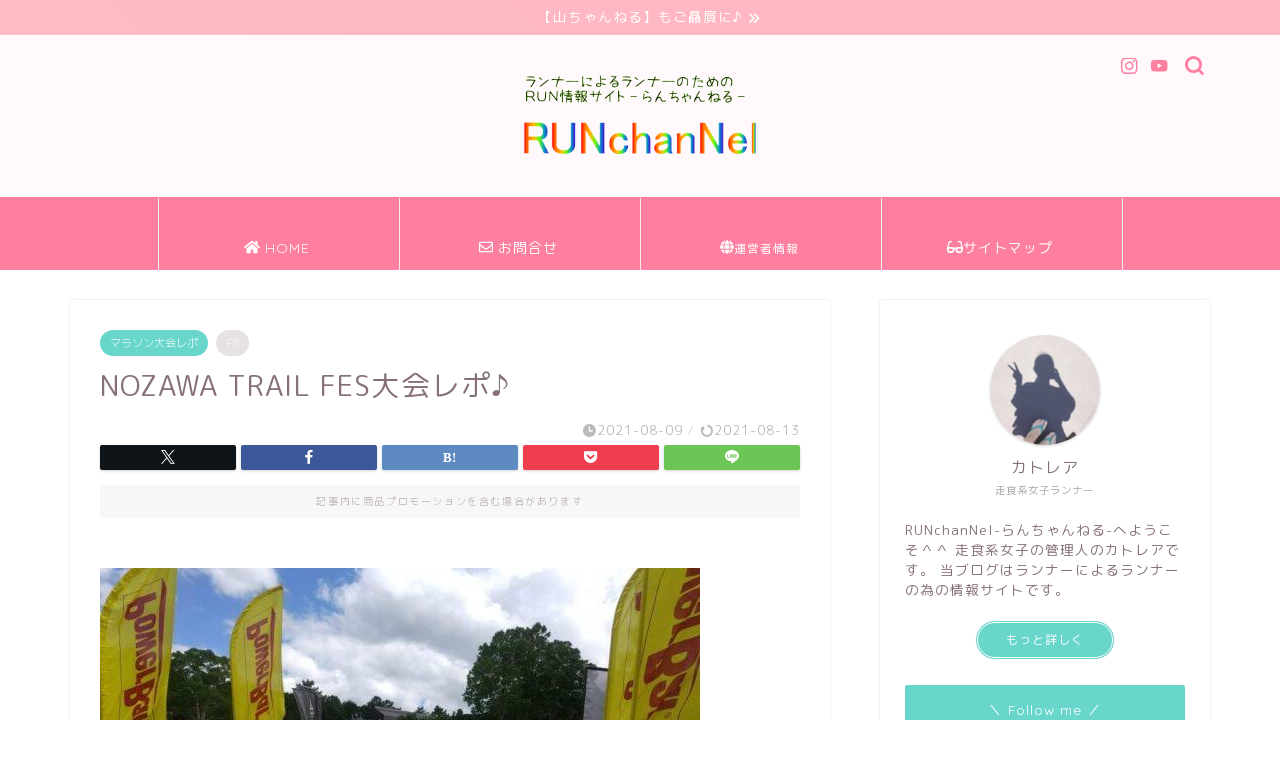

--- FILE ---
content_type: text/html; charset=UTF-8
request_url: https://run-channel.com/archives/20268
body_size: 30656
content:
<!DOCTYPE html>
<html lang="ja">
<head prefix="og: http://ogp.me/ns# fb: http://ogp.me/ns/fb# article: http://ogp.me/ns/article#">
<meta charset="utf-8">
<meta http-equiv="X-UA-Compatible" content="IE=edge">
<meta name="viewport" content="width=device-width, initial-scale=1">
<!-- ここからOGP -->
<meta property="og:type" content="blog">
			<meta property="og:title" content="NOZAWA TRAIL FES大会レポ♪｜RUNchanNel-らんちゃんねる-">
		<meta property="og:url" content="https://run-channel.com/archives/20268">
			<meta property="og:description" content="国内唯一のダウンヒルレースに出走すべく、長野県野沢温泉村にイッてきました＼(^o^)／ショート１２kmのダウンヒルコースは、標高1400mからの絶景を見下ろしながら一気に駆け下ります！こんなに走りっぱなしのトレイルレースは初めて！っていうくらい走れるコースでした！おかげで２日経った今日も絶賛筋肉痛ですが、盛夏のカーニバル！NOZAWA TRAIL FESをレポします♪">
						<meta property="og:image" content="https://run-channel.com/wp-content/uploads/2021/08/26504A7C-A6E1-4D3E-95FE-7C1EADEB84D4.jpeg?v=1628423516">
	<meta property="og:site_name" content="RUNchanNel-らんちゃんねる-">
<meta property="fb:admins" content="">
<meta name="twitter:card" content="summary">
	<meta name="twitter:site" content="@runchannel1">
<!-- ここまでOGP --> 

<meta name="description" itemprop="description" content="国内唯一のダウンヒルレースに出走すべく、長野県野沢温泉村にイッてきました＼(^o^)／ショート１２kmのダウンヒルコースは、標高1400mからの絶景を見下ろしながら一気に駆け下ります！こんなに走りっぱなしのトレイルレースは初めて！っていうくらい走れるコースでした！おかげで２日経った今日も絶賛筋肉痛ですが、盛夏のカーニバル！NOZAWA TRAIL FESをレポします♪" >
<link rel="canonical" href="https://run-channel.com/archives/20268">
<title>NOZAWA TRAIL FES大会レポ♪｜RUNchanNel-らんちゃんねる-</title>
<meta name='robots' content='max-image-preview:large' />
<link rel='dns-prefetch' href='//webfonts.xserver.jp' />
<link rel='dns-prefetch' href='//cdnjs.cloudflare.com' />
<link rel='dns-prefetch' href='//use.fontawesome.com' />
<link rel='dns-prefetch' href='//stats.wp.com' />
<link rel="alternate" type="application/rss+xml" title="RUNchanNel-らんちゃんねる- &raquo; フィード" href="https://run-channel.com/feed" />
<link rel="alternate" type="application/rss+xml" title="RUNchanNel-らんちゃんねる- &raquo; コメントフィード" href="https://run-channel.com/comments/feed" />
<link rel="alternate" type="application/rss+xml" title="RUNchanNel-らんちゃんねる- &raquo; NOZAWA TRAIL FES大会レポ♪ のコメントのフィード" href="https://run-channel.com/archives/20268/feed" />
<link rel="alternate" title="oEmbed (JSON)" type="application/json+oembed" href="https://run-channel.com/wp-json/oembed/1.0/embed?url=https%3A%2F%2Frun-channel.com%2Farchives%2F20268" />
<link rel="alternate" title="oEmbed (XML)" type="text/xml+oembed" href="https://run-channel.com/wp-json/oembed/1.0/embed?url=https%3A%2F%2Frun-channel.com%2Farchives%2F20268&#038;format=xml" />
<style id='wp-img-auto-sizes-contain-inline-css' type='text/css'>
img:is([sizes=auto i],[sizes^="auto," i]){contain-intrinsic-size:3000px 1500px}
/*# sourceURL=wp-img-auto-sizes-contain-inline-css */
</style>
<style id='wp-emoji-styles-inline-css' type='text/css'>

	img.wp-smiley, img.emoji {
		display: inline !important;
		border: none !important;
		box-shadow: none !important;
		height: 1em !important;
		width: 1em !important;
		margin: 0 0.07em !important;
		vertical-align: -0.1em !important;
		background: none !important;
		padding: 0 !important;
	}
/*# sourceURL=wp-emoji-styles-inline-css */
</style>
<style id='wp-block-library-inline-css' type='text/css'>
:root{--wp-block-synced-color:#7a00df;--wp-block-synced-color--rgb:122,0,223;--wp-bound-block-color:var(--wp-block-synced-color);--wp-editor-canvas-background:#ddd;--wp-admin-theme-color:#007cba;--wp-admin-theme-color--rgb:0,124,186;--wp-admin-theme-color-darker-10:#006ba1;--wp-admin-theme-color-darker-10--rgb:0,107,160.5;--wp-admin-theme-color-darker-20:#005a87;--wp-admin-theme-color-darker-20--rgb:0,90,135;--wp-admin-border-width-focus:2px}@media (min-resolution:192dpi){:root{--wp-admin-border-width-focus:1.5px}}.wp-element-button{cursor:pointer}:root .has-very-light-gray-background-color{background-color:#eee}:root .has-very-dark-gray-background-color{background-color:#313131}:root .has-very-light-gray-color{color:#eee}:root .has-very-dark-gray-color{color:#313131}:root .has-vivid-green-cyan-to-vivid-cyan-blue-gradient-background{background:linear-gradient(135deg,#00d084,#0693e3)}:root .has-purple-crush-gradient-background{background:linear-gradient(135deg,#34e2e4,#4721fb 50%,#ab1dfe)}:root .has-hazy-dawn-gradient-background{background:linear-gradient(135deg,#faaca8,#dad0ec)}:root .has-subdued-olive-gradient-background{background:linear-gradient(135deg,#fafae1,#67a671)}:root .has-atomic-cream-gradient-background{background:linear-gradient(135deg,#fdd79a,#004a59)}:root .has-nightshade-gradient-background{background:linear-gradient(135deg,#330968,#31cdcf)}:root .has-midnight-gradient-background{background:linear-gradient(135deg,#020381,#2874fc)}:root{--wp--preset--font-size--normal:16px;--wp--preset--font-size--huge:42px}.has-regular-font-size{font-size:1em}.has-larger-font-size{font-size:2.625em}.has-normal-font-size{font-size:var(--wp--preset--font-size--normal)}.has-huge-font-size{font-size:var(--wp--preset--font-size--huge)}.has-text-align-center{text-align:center}.has-text-align-left{text-align:left}.has-text-align-right{text-align:right}.has-fit-text{white-space:nowrap!important}#end-resizable-editor-section{display:none}.aligncenter{clear:both}.items-justified-left{justify-content:flex-start}.items-justified-center{justify-content:center}.items-justified-right{justify-content:flex-end}.items-justified-space-between{justify-content:space-between}.screen-reader-text{border:0;clip-path:inset(50%);height:1px;margin:-1px;overflow:hidden;padding:0;position:absolute;width:1px;word-wrap:normal!important}.screen-reader-text:focus{background-color:#ddd;clip-path:none;color:#444;display:block;font-size:1em;height:auto;left:5px;line-height:normal;padding:15px 23px 14px;text-decoration:none;top:5px;width:auto;z-index:100000}html :where(.has-border-color){border-style:solid}html :where([style*=border-top-color]){border-top-style:solid}html :where([style*=border-right-color]){border-right-style:solid}html :where([style*=border-bottom-color]){border-bottom-style:solid}html :where([style*=border-left-color]){border-left-style:solid}html :where([style*=border-width]){border-style:solid}html :where([style*=border-top-width]){border-top-style:solid}html :where([style*=border-right-width]){border-right-style:solid}html :where([style*=border-bottom-width]){border-bottom-style:solid}html :where([style*=border-left-width]){border-left-style:solid}html :where(img[class*=wp-image-]){height:auto;max-width:100%}:where(figure){margin:0 0 1em}html :where(.is-position-sticky){--wp-admin--admin-bar--position-offset:var(--wp-admin--admin-bar--height,0px)}@media screen and (max-width:600px){html :where(.is-position-sticky){--wp-admin--admin-bar--position-offset:0px}}

/*# sourceURL=wp-block-library-inline-css */
</style><style id='global-styles-inline-css' type='text/css'>
:root{--wp--preset--aspect-ratio--square: 1;--wp--preset--aspect-ratio--4-3: 4/3;--wp--preset--aspect-ratio--3-4: 3/4;--wp--preset--aspect-ratio--3-2: 3/2;--wp--preset--aspect-ratio--2-3: 2/3;--wp--preset--aspect-ratio--16-9: 16/9;--wp--preset--aspect-ratio--9-16: 9/16;--wp--preset--color--black: #000000;--wp--preset--color--cyan-bluish-gray: #abb8c3;--wp--preset--color--white: #ffffff;--wp--preset--color--pale-pink: #f78da7;--wp--preset--color--vivid-red: #cf2e2e;--wp--preset--color--luminous-vivid-orange: #ff6900;--wp--preset--color--luminous-vivid-amber: #fcb900;--wp--preset--color--light-green-cyan: #7bdcb5;--wp--preset--color--vivid-green-cyan: #00d084;--wp--preset--color--pale-cyan-blue: #8ed1fc;--wp--preset--color--vivid-cyan-blue: #0693e3;--wp--preset--color--vivid-purple: #9b51e0;--wp--preset--gradient--vivid-cyan-blue-to-vivid-purple: linear-gradient(135deg,rgb(6,147,227) 0%,rgb(155,81,224) 100%);--wp--preset--gradient--light-green-cyan-to-vivid-green-cyan: linear-gradient(135deg,rgb(122,220,180) 0%,rgb(0,208,130) 100%);--wp--preset--gradient--luminous-vivid-amber-to-luminous-vivid-orange: linear-gradient(135deg,rgb(252,185,0) 0%,rgb(255,105,0) 100%);--wp--preset--gradient--luminous-vivid-orange-to-vivid-red: linear-gradient(135deg,rgb(255,105,0) 0%,rgb(207,46,46) 100%);--wp--preset--gradient--very-light-gray-to-cyan-bluish-gray: linear-gradient(135deg,rgb(238,238,238) 0%,rgb(169,184,195) 100%);--wp--preset--gradient--cool-to-warm-spectrum: linear-gradient(135deg,rgb(74,234,220) 0%,rgb(151,120,209) 20%,rgb(207,42,186) 40%,rgb(238,44,130) 60%,rgb(251,105,98) 80%,rgb(254,248,76) 100%);--wp--preset--gradient--blush-light-purple: linear-gradient(135deg,rgb(255,206,236) 0%,rgb(152,150,240) 100%);--wp--preset--gradient--blush-bordeaux: linear-gradient(135deg,rgb(254,205,165) 0%,rgb(254,45,45) 50%,rgb(107,0,62) 100%);--wp--preset--gradient--luminous-dusk: linear-gradient(135deg,rgb(255,203,112) 0%,rgb(199,81,192) 50%,rgb(65,88,208) 100%);--wp--preset--gradient--pale-ocean: linear-gradient(135deg,rgb(255,245,203) 0%,rgb(182,227,212) 50%,rgb(51,167,181) 100%);--wp--preset--gradient--electric-grass: linear-gradient(135deg,rgb(202,248,128) 0%,rgb(113,206,126) 100%);--wp--preset--gradient--midnight: linear-gradient(135deg,rgb(2,3,129) 0%,rgb(40,116,252) 100%);--wp--preset--font-size--small: 13px;--wp--preset--font-size--medium: 20px;--wp--preset--font-size--large: 36px;--wp--preset--font-size--x-large: 42px;--wp--preset--spacing--20: 0.44rem;--wp--preset--spacing--30: 0.67rem;--wp--preset--spacing--40: 1rem;--wp--preset--spacing--50: 1.5rem;--wp--preset--spacing--60: 2.25rem;--wp--preset--spacing--70: 3.38rem;--wp--preset--spacing--80: 5.06rem;--wp--preset--shadow--natural: 6px 6px 9px rgba(0, 0, 0, 0.2);--wp--preset--shadow--deep: 12px 12px 50px rgba(0, 0, 0, 0.4);--wp--preset--shadow--sharp: 6px 6px 0px rgba(0, 0, 0, 0.2);--wp--preset--shadow--outlined: 6px 6px 0px -3px rgb(255, 255, 255), 6px 6px rgb(0, 0, 0);--wp--preset--shadow--crisp: 6px 6px 0px rgb(0, 0, 0);}:where(.is-layout-flex){gap: 0.5em;}:where(.is-layout-grid){gap: 0.5em;}body .is-layout-flex{display: flex;}.is-layout-flex{flex-wrap: wrap;align-items: center;}.is-layout-flex > :is(*, div){margin: 0;}body .is-layout-grid{display: grid;}.is-layout-grid > :is(*, div){margin: 0;}:where(.wp-block-columns.is-layout-flex){gap: 2em;}:where(.wp-block-columns.is-layout-grid){gap: 2em;}:where(.wp-block-post-template.is-layout-flex){gap: 1.25em;}:where(.wp-block-post-template.is-layout-grid){gap: 1.25em;}.has-black-color{color: var(--wp--preset--color--black) !important;}.has-cyan-bluish-gray-color{color: var(--wp--preset--color--cyan-bluish-gray) !important;}.has-white-color{color: var(--wp--preset--color--white) !important;}.has-pale-pink-color{color: var(--wp--preset--color--pale-pink) !important;}.has-vivid-red-color{color: var(--wp--preset--color--vivid-red) !important;}.has-luminous-vivid-orange-color{color: var(--wp--preset--color--luminous-vivid-orange) !important;}.has-luminous-vivid-amber-color{color: var(--wp--preset--color--luminous-vivid-amber) !important;}.has-light-green-cyan-color{color: var(--wp--preset--color--light-green-cyan) !important;}.has-vivid-green-cyan-color{color: var(--wp--preset--color--vivid-green-cyan) !important;}.has-pale-cyan-blue-color{color: var(--wp--preset--color--pale-cyan-blue) !important;}.has-vivid-cyan-blue-color{color: var(--wp--preset--color--vivid-cyan-blue) !important;}.has-vivid-purple-color{color: var(--wp--preset--color--vivid-purple) !important;}.has-black-background-color{background-color: var(--wp--preset--color--black) !important;}.has-cyan-bluish-gray-background-color{background-color: var(--wp--preset--color--cyan-bluish-gray) !important;}.has-white-background-color{background-color: var(--wp--preset--color--white) !important;}.has-pale-pink-background-color{background-color: var(--wp--preset--color--pale-pink) !important;}.has-vivid-red-background-color{background-color: var(--wp--preset--color--vivid-red) !important;}.has-luminous-vivid-orange-background-color{background-color: var(--wp--preset--color--luminous-vivid-orange) !important;}.has-luminous-vivid-amber-background-color{background-color: var(--wp--preset--color--luminous-vivid-amber) !important;}.has-light-green-cyan-background-color{background-color: var(--wp--preset--color--light-green-cyan) !important;}.has-vivid-green-cyan-background-color{background-color: var(--wp--preset--color--vivid-green-cyan) !important;}.has-pale-cyan-blue-background-color{background-color: var(--wp--preset--color--pale-cyan-blue) !important;}.has-vivid-cyan-blue-background-color{background-color: var(--wp--preset--color--vivid-cyan-blue) !important;}.has-vivid-purple-background-color{background-color: var(--wp--preset--color--vivid-purple) !important;}.has-black-border-color{border-color: var(--wp--preset--color--black) !important;}.has-cyan-bluish-gray-border-color{border-color: var(--wp--preset--color--cyan-bluish-gray) !important;}.has-white-border-color{border-color: var(--wp--preset--color--white) !important;}.has-pale-pink-border-color{border-color: var(--wp--preset--color--pale-pink) !important;}.has-vivid-red-border-color{border-color: var(--wp--preset--color--vivid-red) !important;}.has-luminous-vivid-orange-border-color{border-color: var(--wp--preset--color--luminous-vivid-orange) !important;}.has-luminous-vivid-amber-border-color{border-color: var(--wp--preset--color--luminous-vivid-amber) !important;}.has-light-green-cyan-border-color{border-color: var(--wp--preset--color--light-green-cyan) !important;}.has-vivid-green-cyan-border-color{border-color: var(--wp--preset--color--vivid-green-cyan) !important;}.has-pale-cyan-blue-border-color{border-color: var(--wp--preset--color--pale-cyan-blue) !important;}.has-vivid-cyan-blue-border-color{border-color: var(--wp--preset--color--vivid-cyan-blue) !important;}.has-vivid-purple-border-color{border-color: var(--wp--preset--color--vivid-purple) !important;}.has-vivid-cyan-blue-to-vivid-purple-gradient-background{background: var(--wp--preset--gradient--vivid-cyan-blue-to-vivid-purple) !important;}.has-light-green-cyan-to-vivid-green-cyan-gradient-background{background: var(--wp--preset--gradient--light-green-cyan-to-vivid-green-cyan) !important;}.has-luminous-vivid-amber-to-luminous-vivid-orange-gradient-background{background: var(--wp--preset--gradient--luminous-vivid-amber-to-luminous-vivid-orange) !important;}.has-luminous-vivid-orange-to-vivid-red-gradient-background{background: var(--wp--preset--gradient--luminous-vivid-orange-to-vivid-red) !important;}.has-very-light-gray-to-cyan-bluish-gray-gradient-background{background: var(--wp--preset--gradient--very-light-gray-to-cyan-bluish-gray) !important;}.has-cool-to-warm-spectrum-gradient-background{background: var(--wp--preset--gradient--cool-to-warm-spectrum) !important;}.has-blush-light-purple-gradient-background{background: var(--wp--preset--gradient--blush-light-purple) !important;}.has-blush-bordeaux-gradient-background{background: var(--wp--preset--gradient--blush-bordeaux) !important;}.has-luminous-dusk-gradient-background{background: var(--wp--preset--gradient--luminous-dusk) !important;}.has-pale-ocean-gradient-background{background: var(--wp--preset--gradient--pale-ocean) !important;}.has-electric-grass-gradient-background{background: var(--wp--preset--gradient--electric-grass) !important;}.has-midnight-gradient-background{background: var(--wp--preset--gradient--midnight) !important;}.has-small-font-size{font-size: var(--wp--preset--font-size--small) !important;}.has-medium-font-size{font-size: var(--wp--preset--font-size--medium) !important;}.has-large-font-size{font-size: var(--wp--preset--font-size--large) !important;}.has-x-large-font-size{font-size: var(--wp--preset--font-size--x-large) !important;}
/*# sourceURL=global-styles-inline-css */
</style>

<style id='classic-theme-styles-inline-css' type='text/css'>
/*! This file is auto-generated */
.wp-block-button__link{color:#fff;background-color:#32373c;border-radius:9999px;box-shadow:none;text-decoration:none;padding:calc(.667em + 2px) calc(1.333em + 2px);font-size:1.125em}.wp-block-file__button{background:#32373c;color:#fff;text-decoration:none}
/*# sourceURL=/wp-includes/css/classic-themes.min.css */
</style>
<link rel='stylesheet' id='contact-form-7-css' href='https://run-channel.com/wp-content/plugins/contact-form-7/includes/css/styles.css?ver=6.1.4' type='text/css' media='all' />
<link rel='stylesheet' id='pz-linkcard-css-css' href='//run-channel.com/wp-content/uploads/pz-linkcard/style/style.min.css?ver=2.5.8.1' type='text/css' media='all' />
<link rel='stylesheet' id='yyi_rinker_stylesheet-css' href='https://run-channel.com/wp-content/plugins/yyi-rinker/css/style.css?v=1.11.1&#038;ver=6.9' type='text/css' media='all' />
<link rel='stylesheet' id='parent-style-css' href='https://run-channel.com/wp-content/themes/jin/style.css?ver=6.9' type='text/css' media='all' />
<link rel='stylesheet' id='theme-style-css' href='https://run-channel.com/wp-content/themes/jin-child/style.css?ver=6.9' type='text/css' media='all' />
<link rel='stylesheet' id='fontawesome-style-css' href='https://use.fontawesome.com/releases/v5.6.3/css/all.css?ver=6.9' type='text/css' media='all' />
<link rel='stylesheet' id='swiper-style-css' href='https://cdnjs.cloudflare.com/ajax/libs/Swiper/4.0.7/css/swiper.min.css?ver=6.9' type='text/css' media='all' />
<link rel='stylesheet' id='tablepress-default-css' href='https://run-channel.com/wp-content/plugins/tablepress/css/build/default.css?ver=3.2.6' type='text/css' media='all' />
<style id='quads-styles-inline-css' type='text/css'>

    .quads-location ins.adsbygoogle {
        background: transparent !important;
    }.quads-location .quads_rotator_img{ opacity:1 !important;}
    .quads.quads_ad_container { display: grid; grid-template-columns: auto; grid-gap: 10px; padding: 10px; }
    .grid_image{animation: fadeIn 0.5s;-webkit-animation: fadeIn 0.5s;-moz-animation: fadeIn 0.5s;
        -o-animation: fadeIn 0.5s;-ms-animation: fadeIn 0.5s;}
    .quads-ad-label { font-size: 12px; text-align: center; color: #333;}
    .quads_click_impression { display: none;} .quads-location, .quads-ads-space{max-width:100%;} @media only screen and (max-width: 480px) { .quads-ads-space, .penci-builder-element .quads-ads-space{max-width:340px;}}
/*# sourceURL=quads-styles-inline-css */
</style>
<script type="text/javascript" src="https://run-channel.com/wp-includes/js/jquery/jquery.min.js?ver=3.7.1" id="jquery-core-js"></script>
<script type="text/javascript" src="https://run-channel.com/wp-includes/js/jquery/jquery-migrate.min.js?ver=3.4.1" id="jquery-migrate-js"></script>
<script type="text/javascript" src="//webfonts.xserver.jp/js/xserverv3.js?fadein=0&amp;ver=2.0.9" id="typesquare_std-js"></script>
<link rel="https://api.w.org/" href="https://run-channel.com/wp-json/" /><link rel="alternate" title="JSON" type="application/json" href="https://run-channel.com/wp-json/wp/v2/posts/20268" /><link rel='shortlink' href='https://run-channel.com/?p=20268' />
	<style>img#wpstats{display:none}</style>
		<script src="//pagead2.googlesyndication.com/pagead/js/adsbygoogle.js"></script><script>document.cookie = 'quads_browser_width='+screen.width;</script><script type="text/javascript" language="javascript">
    var vc_pid = "885742657";
</script><script type="text/javascript" src="//aml.valuecommerce.com/vcdal.js" async></script><style>
.yyi-rinker-images {
    display: flex;
    justify-content: center;
    align-items: center;
    position: relative;

}
div.yyi-rinker-image img.yyi-rinker-main-img.hidden {
    display: none;
}

.yyi-rinker-images-arrow {
    cursor: pointer;
    position: absolute;
    top: 50%;
    display: block;
    margin-top: -11px;
    opacity: 0.6;
    width: 22px;
}

.yyi-rinker-images-arrow-left{
    left: -10px;
}
.yyi-rinker-images-arrow-right{
    right: -10px;
}

.yyi-rinker-images-arrow-left.hidden {
    display: none;
}

.yyi-rinker-images-arrow-right.hidden {
    display: none;
}
div.yyi-rinker-contents.yyi-rinker-design-tate  div.yyi-rinker-box{
    flex-direction: column;
}

div.yyi-rinker-contents.yyi-rinker-design-slim div.yyi-rinker-box .yyi-rinker-links {
    flex-direction: column;
}

div.yyi-rinker-contents.yyi-rinker-design-slim div.yyi-rinker-info {
    width: 100%;
}

div.yyi-rinker-contents.yyi-rinker-design-slim .yyi-rinker-title {
    text-align: center;
}

div.yyi-rinker-contents.yyi-rinker-design-slim .yyi-rinker-links {
    text-align: center;
}
div.yyi-rinker-contents.yyi-rinker-design-slim .yyi-rinker-image {
    margin: auto;
}

div.yyi-rinker-contents.yyi-rinker-design-slim div.yyi-rinker-info ul.yyi-rinker-links li {
	align-self: stretch;
}
div.yyi-rinker-contents.yyi-rinker-design-slim div.yyi-rinker-box div.yyi-rinker-info {
	padding: 0;
}
div.yyi-rinker-contents.yyi-rinker-design-slim div.yyi-rinker-box {
	flex-direction: column;
	padding: 14px 5px 0;
}

.yyi-rinker-design-slim div.yyi-rinker-box div.yyi-rinker-info {
	text-align: center;
}

.yyi-rinker-design-slim div.price-box span.price {
	display: block;
}

div.yyi-rinker-contents.yyi-rinker-design-slim div.yyi-rinker-info div.yyi-rinker-title a{
	font-size:16px;
}

div.yyi-rinker-contents.yyi-rinker-design-slim ul.yyi-rinker-links li.amazonkindlelink:before,  div.yyi-rinker-contents.yyi-rinker-design-slim ul.yyi-rinker-links li.amazonlink:before,  div.yyi-rinker-contents.yyi-rinker-design-slim ul.yyi-rinker-links li.rakutenlink:before, div.yyi-rinker-contents.yyi-rinker-design-slim ul.yyi-rinker-links li.yahoolink:before, div.yyi-rinker-contents.yyi-rinker-design-slim ul.yyi-rinker-links li.mercarilink:before {
	font-size:12px;
}

div.yyi-rinker-contents.yyi-rinker-design-slim ul.yyi-rinker-links li a {
	font-size: 13px;
}
.entry-content ul.yyi-rinker-links li {
	padding: 0;
}

div.yyi-rinker-contents .yyi-rinker-attention.attention_desing_right_ribbon {
    width: 89px;
    height: 91px;
    position: absolute;
    top: -1px;
    right: -1px;
    left: auto;
    overflow: hidden;
}

div.yyi-rinker-contents .yyi-rinker-attention.attention_desing_right_ribbon span {
    display: inline-block;
    width: 146px;
    position: absolute;
    padding: 4px 0;
    left: -13px;
    top: 12px;
    text-align: center;
    font-size: 12px;
    line-height: 24px;
    -webkit-transform: rotate(45deg);
    transform: rotate(45deg);
    box-shadow: 0 1px 3px rgba(0, 0, 0, 0.2);
}

div.yyi-rinker-contents .yyi-rinker-attention.attention_desing_right_ribbon {
    background: none;
}
.yyi-rinker-attention.attention_desing_right_ribbon .yyi-rinker-attention-after,
.yyi-rinker-attention.attention_desing_right_ribbon .yyi-rinker-attention-before{
display:none;
}
div.yyi-rinker-use-right_ribbon div.yyi-rinker-title {
    margin-right: 2rem;
}

				</style>	<style type="text/css">
		#wrapper {
			background-color: #ffffff;
			background-image: url();
					}

		.related-entry-headline-text span:before,
		#comment-title span:before,
		#reply-title span:before {
			background-color: #ff7fa1;
			border-color: #ff7fa1 !important;
		}

		#breadcrumb:after,
		#page-top a {
			background-color: #f77ba0;
		}

		footer {
			background-color: #f77ba0;
		}

		.footer-inner a,
		#copyright,
		#copyright-center {
			border-color: #fff !important;
			color: #fff !important;
		}

		#footer-widget-area {
			border-color: #fff !important;
		}

		.page-top-footer a {
			color: #f77ba0 !important;
		}

		#breadcrumb ul li,
		#breadcrumb ul li a {
			color: #f77ba0 !important;
		}

		body,
		a,
		a:link,
		a:visited,
		.my-profile,
		.widgettitle,
		.tabBtn-mag label {
			color: #877179;
		}

		a:hover {
			color: #53bcb5;
		}

		.widget_nav_menu ul>li>a:before,
		.widget_categories ul>li>a:before,
		.widget_pages ul>li>a:before,
		.widget_recent_entries ul>li>a:before,
		.widget_archive ul>li>a:before,
		.widget_archive form:after,
		.widget_categories form:after,
		.widget_nav_menu ul>li>ul.sub-menu>li>a:before,
		.widget_categories ul>li>.children>li>a:before,
		.widget_pages ul>li>.children>li>a:before,
		.widget_nav_menu ul>li>ul.sub-menu>li>ul.sub-menu li>a:before,
		.widget_categories ul>li>.children>li>.children li>a:before,
		.widget_pages ul>li>.children>li>.children li>a:before {
			color: #ff7fa1;
		}

		.widget_nav_menu ul .sub-menu .sub-menu li a:before {
			background-color: #877179 !important;
		}

		.d--labeling-act-border {
			border-color: rgba(135, 113, 121, 0.18);
		}

		.c--labeling-act.d--labeling-act-solid {
			background-color: rgba(135, 113, 121, 0.06);
		}

		.a--labeling-act {
			color: rgba(135, 113, 121, 0.6);
		}

		.a--labeling-small-act span {
			background-color: rgba(135, 113, 121, 0.21);
		}

		.c--labeling-act.d--labeling-act-strong {
			background-color: rgba(135, 113, 121, 0.045);
		}

		.d--labeling-act-strong .a--labeling-act {
			color: rgba(135, 113, 121, 0.75);
		}


		footer .footer-widget,
		footer .footer-widget a,
		footer .footer-widget ul li,
		.footer-widget.widget_nav_menu ul>li>a:before,
		.footer-widget.widget_categories ul>li>a:before,
		.footer-widget.widget_recent_entries ul>li>a:before,
		.footer-widget.widget_pages ul>li>a:before,
		.footer-widget.widget_archive ul>li>a:before,
		footer .widget_tag_cloud .tagcloud a:before {
			color: #fff !important;
			border-color: #fff !important;
		}

		footer .footer-widget .widgettitle {
			color: #fff !important;
			border-color: #68d6cb !important;
		}

		footer .widget_nav_menu ul .children .children li a:before,
		footer .widget_categories ul .children .children li a:before,
		footer .widget_nav_menu ul .sub-menu .sub-menu li a:before {
			background-color: #fff !important;
		}

		#drawernav a:hover,
		.post-list-title,
		#prev-next p,
		#toc_container .toc_list li a {
			color: #877179 !important;
		}

		#header-box {
			background-color: #fff9fb;
		}

		@media (min-width: 768px) {
			.top-image-meta {
				margin-top: calc(0px - 30px);
			}
		}

		@media (min-width: 1200px) {
			.top-image-meta {
				margin-top: calc(0px);
			}
		}

		.pickup-contents:before {
			background-color: #fff9fb !important;
		}

		.main-image-text {
			color: #555;
		}

		.main-image-text-sub {
			color: #555;
		}

		@media (min-width: 481px) {
			#site-info {
				padding-top: 40px !important;
				padding-bottom: 40px !important;
			}
		}

		#site-info span a {
			color: #ff7fa1 !important;
		}

		#headmenu .headsns .line a svg {
			fill: #ff7fa1 !important;
		}

		#headmenu .headsns a,
		#headmenu {
			color: #ff7fa1 !important;
			border-color: #ff7fa1 !important;
		}

		.profile-follow .line-sns a svg {
			fill: #ff7fa1 !important;
		}

		.profile-follow .line-sns a:hover svg {
			fill: #68d6cb !important;
		}

		.profile-follow a {
			color: #ff7fa1 !important;
			border-color: #ff7fa1 !important;
		}

		.profile-follow a:hover,
		#headmenu .headsns a:hover {
			color: #68d6cb !important;
			border-color: #68d6cb !important;
		}

		.search-box:hover {
			color: #68d6cb !important;
			border-color: #68d6cb !important;
		}

		#header #headmenu .headsns .line a:hover svg {
			fill: #68d6cb !important;
		}

		.cps-icon-bar,
		#navtoggle:checked+.sp-menu-open .cps-icon-bar {
			background-color: #ff7fa1;
		}

		#nav-container {
			background-color: #ff7fa1;
		}

		.menu-box .menu-item svg {
			fill: #ffffff;
		}

		#drawernav ul.menu-box>li>a,
		#drawernav2 ul.menu-box>li>a,
		#drawernav3 ul.menu-box>li>a,
		#drawernav4 ul.menu-box>li>a,
		#drawernav5 ul.menu-box>li>a,
		#drawernav ul.menu-box>li.menu-item-has-children:after,
		#drawernav2 ul.menu-box>li.menu-item-has-children:after,
		#drawernav3 ul.menu-box>li.menu-item-has-children:after,
		#drawernav4 ul.menu-box>li.menu-item-has-children:after,
		#drawernav5 ul.menu-box>li.menu-item-has-children:after {
			color: #ffffff !important;
		}

		#drawernav ul.menu-box li a,
		#drawernav2 ul.menu-box li a,
		#drawernav3 ul.menu-box li a,
		#drawernav4 ul.menu-box li a,
		#drawernav5 ul.menu-box li a {
			font-size: 14px !important;
		}

		#drawernav3 ul.menu-box>li {
			color: #877179 !important;
		}

		#drawernav4 .menu-box>.menu-item>a:after,
		#drawernav3 .menu-box>.menu-item>a:after,
		#drawernav .menu-box>.menu-item>a:after {
			background-color: #ffffff !important;
		}

		#drawernav2 .menu-box>.menu-item:hover,
		#drawernav5 .menu-box>.menu-item:hover {
			border-top-color: #ff7fa1 !important;
		}

		.cps-info-bar a {
			background-color: #53bcb5 !important;
		}

		@media (min-width: 768px) {
			.post-list-mag .post-list-item:not(:nth-child(2n)) {
				margin-right: 2.6%;
			}
		}

		@media (min-width: 768px) {

			#tab-1:checked~.tabBtn-mag li [for="tab-1"]:after,
			#tab-2:checked~.tabBtn-mag li [for="tab-2"]:after,
			#tab-3:checked~.tabBtn-mag li [for="tab-3"]:after,
			#tab-4:checked~.tabBtn-mag li [for="tab-4"]:after {
				border-top-color: #ff7fa1 !important;
			}

			.tabBtn-mag label {
				border-bottom-color: #ff7fa1 !important;
			}
		}

		#tab-1:checked~.tabBtn-mag li [for="tab-1"],
		#tab-2:checked~.tabBtn-mag li [for="tab-2"],
		#tab-3:checked~.tabBtn-mag li [for="tab-3"],
		#tab-4:checked~.tabBtn-mag li [for="tab-4"],
		#prev-next a.next:after,
		#prev-next a.prev:after,
		.more-cat-button a:hover span:before {
			background-color: #ff7fa1 !important;
		}


		.swiper-slide .post-list-cat,
		.post-list-mag .post-list-cat,
		.post-list-mag3col .post-list-cat,
		.post-list-mag-sp1col .post-list-cat,
		.swiper-pagination-bullet-active,
		.pickup-cat,
		.post-list .post-list-cat,
		#breadcrumb .bcHome a:hover span:before,
		.popular-item:nth-child(1) .pop-num,
		.popular-item:nth-child(2) .pop-num,
		.popular-item:nth-child(3) .pop-num {
			background-color: #68d6cb !important;
		}

		.sidebar-btn a,
		.profile-sns-menu {
			background-color: #68d6cb !important;
		}

		.sp-sns-menu a,
		.pickup-contents-box a:hover .pickup-title {
			border-color: #ff7fa1 !important;
			color: #ff7fa1 !important;
		}

		.pro-line svg {
			fill: #ff7fa1 !important;
		}

		.cps-post-cat a,
		.meta-cat,
		.popular-cat {
			background-color: #68d6cb !important;
			border-color: #68d6cb !important;
		}

		.tagicon,
		.tag-box a,
		#toc_container .toc_list>li,
		#toc_container .toc_title {
			color: #ff7fa1 !important;
		}

		.widget_tag_cloud a::before {
			color: #877179 !important;
		}

		.tag-box a,
		#toc_container:before {
			border-color: #ff7fa1 !important;
		}

		.cps-post-cat a:hover {
			color: #53bcb5 !important;
		}

		.pagination li:not([class*="current"]) a:hover,
		.widget_tag_cloud a:hover {
			background-color: #ff7fa1 !important;
		}

		.pagination li:not([class*="current"]) a:hover {
			opacity: 0.5 !important;
		}

		.pagination li.current a {
			background-color: #ff7fa1 !important;
			border-color: #ff7fa1 !important;
		}

		.nextpage a:hover span {
			color: #ff7fa1 !important;
			border-color: #ff7fa1 !important;
		}

		.cta-content:before {
			background-color: #ffffff !important;
		}

		.cta-text,
		.info-title {
			color: #877179 !important;
		}

		#footer-widget-area.footer_style1 .widgettitle {
			border-color: #68d6cb !important;
		}

		.sidebar_style1 .widgettitle,
		.sidebar_style5 .widgettitle {
			border-color: #ff7fa1 !important;
		}

		.sidebar_style2 .widgettitle,
		.sidebar_style4 .widgettitle,
		.sidebar_style6 .widgettitle,
		#home-bottom-widget .widgettitle,
		#home-top-widget .widgettitle,
		#post-bottom-widget .widgettitle,
		#post-top-widget .widgettitle {
			background-color: #ff7fa1 !important;
		}

		#home-bottom-widget .widget_search .search-box input[type="submit"],
		#home-top-widget .widget_search .search-box input[type="submit"],
		#post-bottom-widget .widget_search .search-box input[type="submit"],
		#post-top-widget .widget_search .search-box input[type="submit"] {
			background-color: #68d6cb !important;
		}

		.tn-logo-size {
			font-size: 20% !important;
		}

		@media (min-width: 481px) {
			.tn-logo-size img {
				width: calc(20%*0.5) !important;
			}
		}

		@media (min-width: 768px) {
			.tn-logo-size img {
				width: calc(20%*2.2) !important;
			}
		}

		@media (min-width: 1200px) {
			.tn-logo-size img {
				width: 20% !important;
			}
		}

		.sp-logo-size {
			font-size: 120% !important;
		}

		.sp-logo-size img {
			width: 120% !important;
		}

		.cps-post-main ul>li:before,
		.cps-post-main ol>li:before {
			background-color: #68d6cb !important;
		}

		.profile-card .profile-title {
			background-color: #ff7fa1 !important;
		}

		.profile-card {
			border-color: #ff7fa1 !important;
		}

		.cps-post-main a {
			color: #53bcb5;
		}

		.cps-post-main .marker {
			background: -webkit-linear-gradient(transparent 80%, #c9efef 0%);
			background: linear-gradient(transparent 80%, #c9efef 0%);
		}

		.cps-post-main .marker2 {
			background: -webkit-linear-gradient(transparent 60%, #a9eaf2 0%);
			background: linear-gradient(transparent 60%, #a9eaf2 0%);
		}

		.cps-post-main .jic-sc {
			color: #e9546b;
		}


		.simple-box1 {
			border-color: #68d6cb !important;
		}

		.simple-box2 {
			border-color: #f2bf7d !important;
		}

		.simple-box3 {
			border-color: #68d6cb !important;
		}

		.simple-box4 {
			border-color: #7badd8 !important;
		}

		.simple-box4:before {
			background-color: #7badd8;
		}

		.simple-box5 {
			border-color: #e896c7 !important;
		}

		.simple-box5:before {
			background-color: #e896c7;
		}

		.simple-box6 {
			background-color: #fffdef !important;
		}

		.simple-box7 {
			border-color: #def1f9 !important;
		}

		.simple-box7:before {
			background-color: #def1f9 !important;
		}

		.simple-box8 {
			border-color: #96ddc1 !important;
		}

		.simple-box8:before {
			background-color: #96ddc1 !important;
		}

		.simple-box9:before {
			background-color: #e1c0e8 !important;
		}

		.simple-box9:after {
			border-color: #e1c0e8 #e1c0e8 #fff #fff !important;
		}

		.kaisetsu-box1:before,
		.kaisetsu-box1-title {
			background-color: #ffb49e !important;
		}

		.kaisetsu-box2 {
			border-color: #68d6cb !important;
		}

		.kaisetsu-box2-title {
			background-color: #68d6cb !important;
		}

		.kaisetsu-box4 {
			border-color: #ea91a9 !important;
		}

		.kaisetsu-box4-title {
			background-color: #ea91a9 !important;
		}

		.kaisetsu-box5:before {
			background-color: #57b3ba !important;
		}

		.kaisetsu-box5-title {
			background-color: #57b3ba !important;
		}

		.concept-box1 {
			border-color: #85db8f !important;
		}

		.concept-box1:after {
			background-color: #85db8f !important;
		}

		.concept-box1:before {
			content: "ポイント" !important;
			color: #85db8f !important;
		}

		.concept-box2 {
			border-color: #f7cf6a !important;
		}

		.concept-box2:after {
			background-color: #f7cf6a !important;
		}

		.concept-box2:before {
			content: "注意点" !important;
			color: #f7cf6a !important;
		}

		.concept-box3 {
			border-color: #86cee8 !important;
		}

		.concept-box3:after {
			background-color: #86cee8 !important;
		}

		.concept-box3:before {
			content: "良い例" !important;
			color: #86cee8 !important;
		}

		.concept-box4 {
			border-color: #ed8989 !important;
		}

		.concept-box4:after {
			background-color: #ed8989 !important;
		}

		.concept-box4:before {
			content: "悪い例" !important;
			color: #ed8989 !important;
		}

		.concept-box5 {
			border-color: #9e9e9e !important;
		}

		.concept-box5:after {
			background-color: #9e9e9e !important;
		}

		.concept-box5:before {
			content: "参考" !important;
			color: #9e9e9e !important;
		}

		.concept-box6 {
			border-color: #8eaced !important;
		}

		.concept-box6:after {
			background-color: #8eaced !important;
		}

		.concept-box6:before {
			content: "メモ" !important;
			color: #8eaced !important;
		}

		.innerlink-box1,
		.blog-card {
			border-color: #68d6cb !important;
		}

		.innerlink-box1-title {
			background-color: #68d6cb !important;
			border-color: #68d6cb !important;
		}

		.innerlink-box1:before,
		.blog-card-hl-box {
			background-color: #68d6cb !important;
		}

		.jin-ac-box01-title::after {
			color: #ff7fa1;
		}

		.color-button01 a,
		.color-button01 a:hover,
		.color-button01:before {
			background-color: #ff7fa1 !important;
		}

		.top-image-btn-color a,
		.top-image-btn-color a:hover,
		.top-image-btn-color:before {
			background-color: #ffcd44 !important;
		}

		.color-button02 a,
		.color-button02 a:hover,
		.color-button02:before {
			background-color: #68d6cb !important;
		}

		.color-button01-big a,
		.color-button01-big a:hover,
		.color-button01-big:before {
			background-color: #68d6cb !important;
		}

		.color-button01-big a,
		.color-button01-big:before {
			border-radius: 5px !important;
		}

		.color-button01-big a {
			padding-top: 20px !important;
			padding-bottom: 20px !important;
		}

		.color-button02-big a,
		.color-button02-big a:hover,
		.color-button02-big:before {
			background-color: #ffca89 !important;
		}

		.color-button02-big a,
		.color-button02-big:before {
			border-radius: 40px !important;
		}

		.color-button02-big a {
			padding-top: 20px !important;
			padding-bottom: 20px !important;
		}

		.color-button01-big {
			width: 75% !important;
		}

		.color-button02-big {
			width: 75% !important;
		}

		.top-image-btn-color:before,
		.color-button01:before,
		.color-button02:before,
		.color-button01-big:before,
		.color-button02-big:before {
			bottom: -1px;
			left: -1px;
			width: 100%;
			height: 100%;
			border-radius: 6px;
			box-shadow: 0px 1px 5px 0px rgba(0, 0, 0, 0.25);
			-webkit-transition: all .4s;
			transition: all .4s;
		}

		.top-image-btn-color a:hover,
		.color-button01 a:hover,
		.color-button02 a:hover,
		.color-button01-big a:hover,
		.color-button02-big a:hover {
			-webkit-transform: translateY(2px);
			transform: translateY(2px);
			-webkit-filter: brightness(0.95);
			filter: brightness(0.95);
		}

		.top-image-btn-color:hover:before,
		.color-button01:hover:before,
		.color-button02:hover:before,
		.color-button01-big:hover:before,
		.color-button02-big:hover:before {
			-webkit-transform: translateY(2px);
			transform: translateY(2px);
			box-shadow: none !important;
		}

		.h2-style01 h2,
		.h2-style02 h2:before,
		.h2-style03 h2,
		.h2-style04 h2:before,
		.h2-style05 h2,
		.h2-style07 h2:before,
		.h2-style07 h2:after,
		.h3-style03 h3:before,
		.h3-style02 h3:before,
		.h3-style05 h3:before,
		.h3-style07 h3:before,
		.h2-style08 h2:after,
		.h2-style10 h2:before,
		.h2-style10 h2:after,
		.h3-style02 h3:after,
		.h4-style02 h4:before {
			background-color: #ff7fa1 !important;
		}

		.h3-style01 h3,
		.h3-style04 h3,
		.h3-style05 h3,
		.h3-style06 h3,
		.h4-style01 h4,
		.h2-style02 h2,
		.h2-style08 h2,
		.h2-style08 h2:before,
		.h2-style09 h2,
		.h4-style03 h4 {
			border-color: #ff7fa1 !important;
		}

		.h2-style05 h2:before {
			border-top-color: #ff7fa1 !important;
		}

		.h2-style06 h2:before,
		.sidebar_style3 .widgettitle:after {
			background-image: linear-gradient(-45deg,
					transparent 25%,
					#ff7fa1 25%,
					#ff7fa1 50%,
					transparent 50%,
					transparent 75%,
					#ff7fa1 75%,
					#ff7fa1);
		}

		.jin-h2-icons.h2-style02 h2 .jic:before,
		.jin-h2-icons.h2-style04 h2 .jic:before,
		.jin-h2-icons.h2-style06 h2 .jic:before,
		.jin-h2-icons.h2-style07 h2 .jic:before,
		.jin-h2-icons.h2-style08 h2 .jic:before,
		.jin-h2-icons.h2-style09 h2 .jic:before,
		.jin-h2-icons.h2-style10 h2 .jic:before,
		.jin-h3-icons.h3-style01 h3 .jic:before,
		.jin-h3-icons.h3-style02 h3 .jic:before,
		.jin-h3-icons.h3-style03 h3 .jic:before,
		.jin-h3-icons.h3-style04 h3 .jic:before,
		.jin-h3-icons.h3-style05 h3 .jic:before,
		.jin-h3-icons.h3-style06 h3 .jic:before,
		.jin-h3-icons.h3-style07 h3 .jic:before,
		.jin-h4-icons.h4-style01 h4 .jic:before,
		.jin-h4-icons.h4-style02 h4 .jic:before,
		.jin-h4-icons.h4-style03 h4 .jic:before,
		.jin-h4-icons.h4-style04 h4 .jic:before {
			color: #ff7fa1;
		}

		@media all and (-ms-high-contrast:none) {

			*::-ms-backdrop,
			.color-button01:before,
			.color-button02:before,
			.color-button01-big:before,
			.color-button02-big:before {
				background-color: #595857 !important;
			}
		}

		.jin-lp-h2 h2,
		.jin-lp-h2 h2 {
			background-color: transparent !important;
			border-color: transparent !important;
			color: #877179 !important;
		}

		.jincolumn-h3style2 {
			border-color: #ff7fa1 !important;
		}

		.jinlph2-style1 h2:first-letter {
			color: #ff7fa1 !important;
		}

		.jinlph2-style2 h2,
		.jinlph2-style3 h2 {
			border-color: #ff7fa1 !important;
		}

		.jin-photo-title .jin-fusen1-down,
		.jin-photo-title .jin-fusen1-even,
		.jin-photo-title .jin-fusen1-up {
			border-left-color: #ff7fa1;
		}

		.jin-photo-title .jin-fusen2,
		.jin-photo-title .jin-fusen3 {
			background-color: #ff7fa1;
		}

		.jin-photo-title .jin-fusen2:before,
		.jin-photo-title .jin-fusen3:before {
			border-top-color: #ff7fa1;
		}

		.has-huge-font-size {
			font-size: 42px !important;
		}

		.has-large-font-size {
			font-size: 36px !important;
		}

		.has-medium-font-size {
			font-size: 20px !important;
		}

		.has-normal-font-size {
			font-size: 16px !important;
		}

		.has-small-font-size {
			font-size: 13px !important;
		}
	</style>
<style type="text/css">.recentcomments a{display:inline !important;padding:0 !important;margin:0 !important;}</style>	<style type="text/css">
		/*<!-- rtoc -->*/
		.rtoc-mokuji-content {
			background-color: #ffffff;
		}

		.rtoc-mokuji-content.frame1 {
			border: 1px solid #ff7fa1;
		}

		.rtoc-mokuji-content #rtoc-mokuji-title {
			color: #ff7fa1;
		}

		.rtoc-mokuji-content .rtoc-mokuji li>a {
			color: #877179;
		}

		.rtoc-mokuji-content .mokuji_ul.level-1>.rtoc-item::before {
			background-color: #68d6cb !important;
		}

		.rtoc-mokuji-content .mokuji_ul.level-2>.rtoc-item::before {
			background-color: #68d6cb !important;
		}

		.rtoc-mokuji-content.frame2::before,
		.rtoc-mokuji-content.frame3,
		.rtoc-mokuji-content.frame4,
		.rtoc-mokuji-content.frame5 {
			border-color: #ff7fa1 !important;
		}

		.rtoc-mokuji-content.frame5::before,
		.rtoc-mokuji-content.frame5::after {
			background-color: #ff7fa1;
		}

		.widget_block #rtoc-mokuji-widget-wrapper .rtoc-mokuji.level-1 .rtoc-item.rtoc-current:after,
		.widget #rtoc-mokuji-widget-wrapper .rtoc-mokuji.level-1 .rtoc-item.rtoc-current:after,
		#scrollad #rtoc-mokuji-widget-wrapper .rtoc-mokuji.level-1 .rtoc-item.rtoc-current:after,
		#sideBarTracking #rtoc-mokuji-widget-wrapper .rtoc-mokuji.level-1 .rtoc-item.rtoc-current:after {
			background-color: #68d6cb !important;
		}

		.cls-1,
		.cls-2 {
			stroke: #ff7fa1;
		}

		.rtoc-mokuji-content .decimal_ol.level-2>.rtoc-item::before,
		.rtoc-mokuji-content .mokuji_ol.level-2>.rtoc-item::before,
		.rtoc-mokuji-content .decimal_ol.level-2>.rtoc-item::after,
		.rtoc-mokuji-content .decimal_ol.level-2>.rtoc-item::after {
			color: #68d6cb;
			background-color: #68d6cb;
		}

		.rtoc-mokuji-content .rtoc-mokuji.level-1>.rtoc-item::before {
			color: #68d6cb;
		}

		.rtoc-mokuji-content .decimal_ol>.rtoc-item::after {
			background-color: #68d6cb;
		}

		.rtoc-mokuji-content .decimal_ol>.rtoc-item::before {
			color: #68d6cb;
		}

		/*rtoc_return*/
		#rtoc_return a::before {
			background-image: url(https://run-channel.com/wp-content/plugins/rich-table-of-content/include/../img/rtoc_return.png);
		}

		#rtoc_return a {
			background-color: #ff7fa1 !important;
		}

		/* アクセントポイント */
		.rtoc-mokuji-content .level-1>.rtoc-item #rtocAC.accent-point::after {
			background-color: #68d6cb;
		}

		.rtoc-mokuji-content .level-2>.rtoc-item #rtocAC.accent-point::after {
			background-color: #68d6cb;
		}
		.rtoc-mokuji-content.frame6,
		.rtoc-mokuji-content.frame7::before,
		.rtoc-mokuji-content.frame8::before {
			border-color: #ff7fa1;
		}

		.rtoc-mokuji-content.frame6 #rtoc-mokuji-title,
		.rtoc-mokuji-content.frame7 #rtoc-mokuji-title::after {
			background-color: #ff7fa1;
		}

		#rtoc-mokuji-wrapper.rtoc-mokuji-content.rtoc_h2_timeline .mokuji_ol.level-1>.rtoc-item::after,
		#rtoc-mokuji-wrapper.rtoc-mokuji-content.rtoc_h2_timeline .level-1.decimal_ol>.rtoc-item::after,
		#rtoc-mokuji-wrapper.rtoc-mokuji-content.rtoc_h3_timeline .mokuji_ol.level-2>.rtoc-item::after,
		#rtoc-mokuji-wrapper.rtoc-mokuji-content.rtoc_h3_timeline .mokuji_ol.level-2>.rtoc-item::after,
		.rtoc-mokuji-content.frame7 #rtoc-mokuji-title span::after {
			background-color: #68d6cb;
		}

		.widget #rtoc-mokuji-wrapper.rtoc-mokuji-content.frame6 #rtoc-mokuji-title {
			color: #ff7fa1;
			background-color: #ffffff;
		}
	</style>
	<link rel="icon" href="https://run-channel.com/wp-content/uploads/2020/11/r-1-150x150.png?v=1604618499" sizes="32x32" />
<link rel="icon" href="https://run-channel.com/wp-content/uploads/2020/11/r-1-400x400.png?v=1604618499" sizes="192x192" />
<link rel="apple-touch-icon" href="https://run-channel.com/wp-content/uploads/2020/11/r-1-400x400.png?v=1604618499" />
<meta name="msapplication-TileImage" content="https://run-channel.com/wp-content/uploads/2020/11/r-1-400x400.png?v=1604618499" />
		<style type="text/css" id="wp-custom-css">
			.pickup-image,
.new-entry-item .eyecatch,
.post-list-thumb {
    position: relative;
    overflow: hidden;
    width: 100%;
}
.pickup-image:before,
.new-entry-item .eyecatch:before,
.post-list-thumb:before {
    content:"";
    display: block;
    padding-top: 56.25%; /* 16:9 */
}
.pickup-image img,
.new-entry-item .eyecatch img,
.post-list-thumb img {
    position: absolute;
    top: 50%;
    left: 50%;
   -webkit-transform: translate(-50%, -50%) !important;
   transform: translate(-50%, -50%) !important;
}


/***プロフィールボタン***/
#profile_link a{
display:block;
text-align:center;
padding:0.7em 1em;
background:#68d6cb;/*ボタンカラー変更*/
width:50%;
margin:0 auto;
margin-top:20px;
border-radius:20px;
border:3px double #fff;
font-size: .75rem;
color:#fff;
}
#profile_link a:hover{
opacity:0.75;
color:#fff;
}


/************************************
** ボックスナビ
************************************/
.p-nav{
margin:2em 0;/* 全体外余白 */
padding:0;/* 全体内余白 */
}
.p-nav ul{
display:-webkit-box;
display:-ms-flexbox;
display:flex;
-ms-flex-wrap: wrap;
flex-wrap: wrap;
-webkit-box-pack: center;
-ms-flex-pack: center;
justify-content: center;
list-style:none;
margin:0;
padding:0;
border:none;
}
.p-nav ul li{
-ms-flex-preferred-size: calc(100%/4);/* 4列 */
flex-basis: calc(100%/4);/* 4列 */
margin:0;
padding:0;
text-align:center;
box-shadow: inset 1px 1px 0 0 #e0ddd1, 1px 1px 0 0 #e0ddd1, 1px 0 0 0 #e0ddd1;/* 罫線 */
display:-webkit-box;
display:-ms-flexbox;
display:flex;
-webkit-box-align: center;
-ms-flex-align: center;
align-items: center;
-webkit-box-orient: vertical;
-webkit-box-direction: reverse;
-ms-flex-direction: column-reverse;
flex-direction: column-reverse;
min-height:100px;/* 最低の高さ */
cursor:pointer;
background:#fff;/* 背景色 */
}
.p-nav ul li:hover{
z-index:2;
box-shadow: inset 2px 2px 0 0 #f6a068, 2px 2px 0 0 #f6a068, 2px 0 0 0 #f6a068, 0 2px 0 0 #f6a068;/* 罫線(マウスホバー) */
transition: 0.35s ease-in-out;
}
.p-nav ul li:before{
content:unset !important;
}
.p-nav ul li a{
display:block;
padding: 0.5em 1em;/* 内余白 */
text-decoration:none;
width:100%;
}
.p-nav ul li a:hover{
background:none;
opacity:1;
}
.p-nav ul li a img{
max-width:50% !important;/* 画像横幅 */
height: auto !important;
filter: drop-shadow(0px 0px 3px rgba(0,0,0,0.1));/* 画像影 */
display: inline-block;
}
.p-nav .p-nav-title{
display: block;
color: #666;/* 文字色 */
font-size: 0.7em;/* 文字大きさ */
letter-spacing: 1px;
font-weight: 600;/* 文字太さ */
text-align: center;
line-height: 1.5;/* 文字行間高さ */
}
/* サイドバー */
.sidebar .p-nav ul li{
-ms-flex-preferred-size: calc(100%/2);/* 2列 */
flex-basis: calc(100%/2);/* 2列 */
}
/* スマホ */
@media screen and (max-width: 559px) {
	.p-nav ul li{
		-ms-flex-preferred-size: calc(100%/2);/* 2列 */
		flex-basis: calc(100%/2);/* 2列 */
	}
}
/* fontawesome */
.p-nav ul li a i,.p-nav ul li a svg{
font-size: 40px;/* アイコン大きさ */
padding: 10px 0;/* アイコン余白 */
color: #f6a068;/* アイコン色 */
display:inline-block;
}

/************************************
** スマホメニュー ボックスナビ
************************************/
.sp-menu-box .p-nav ul.menu-box{
height:auto;
}
.sp-menu-box .p-nav ul{
padding: 0 7% 1%;
}
.sp-menu-box .p-nav .menu-item{
min-height:120px;
}
.sp-menu-box .p-nav li a:before{
content:unset;
}
.sp-menu-box .p-nav ul li a {
padding: 0.3em 1em 1em;
}
@media screen and (min-width: 768px) {
	ul.menu-box li.menu-item a img{
		display:none;
	}
}


/*--------------------------------------
 &nbsp;インフォメーションバー
--------------------------------------*/
@media (min-width: 768px){
.cps-info-bar a span:after, .cps-info-bar.animate a span:after {
  content: "\f4ba";
  margin-left: 10px;
}}
@media (max-width: 767px){
.cps-info-bar:after, .cps-info-bar.animate:after {
  content: "\f4ba";
}}
.cps-info-bar a, .cps-info-bar.animate a {
  background: linear-gradient(45deg, #FFC0CB, #FFB6C1, #FF69B4);
  background-size: 600% 600%;
  animation: osirase 5s ease infinite;
}
@keyframes osirase {
    0%{background-position:0% 50%}
    50%{background-position:100% 50%}
    100%{background-position:0% 50%}
}		</style>
			
<!--カエレバCSS-->
<!--アプリーチCSS-->

<!-- Google tag (gtag.js) -->
<script async src="https://www.googletagmanager.com/gtag/js?id=G-P5W1XXVEBS"></script>
<script>
  window.dataLayer = window.dataLayer || [];
  function gtag(){dataLayer.push(arguments);}
  gtag('js', new Date());

  gtag('config', 'G-P5W1XXVEBS');
</script>

<meta name="google-site-verification" content="r1xjXRhnDdJ7X6TdX0RQqXZifRRiwKe7_YDuI03Ge3g" />
<link rel='stylesheet' id='rtoc_style-css' href='https://run-channel.com/wp-content/plugins/rich-table-of-content/css/rtoc_style.css?ver=6.9' type='text/css' media='all' />
</head>
<body class="wp-singular post-template-default single single-post postid-20268 single-format-standard wp-theme-jin wp-child-theme-jin-child" id="rm-style">
<div id="wrapper">

		
	<div id="scroll-content" class="animate-off">
	
		<!--ヘッダー-->

									<div class="cps-info-bar animate-off">
			<a href="https://san-channel.com/"><span>【山ちゃんねる】もご贔屓に♪</span></a>
		</div>
		
<div id="header-box" class="tn_on header-box animate-off">
	<div id="header" class="header-type2 header animate-off">
		
		<div id="site-info" class="ef">
							<span class="tn-logo-size"><a href='https://run-channel.com/' title='RUNchanNel-らんちゃんねる-' rel='home'><img src='https://run-channel.com/wp-content/uploads/2020/10/6afdd9ee1e18d98a3833ad12f7582f0e-1.gif' alt='RUNchanNel-らんちゃんねる-'></a></span>
					</div>

	
				<div id="headmenu">
			<span class="headsns tn_sns_on">
																	<span class="instagram">
					<a href="https://www.instagram.com/runchannel38/"><i class="jic-type jin-ifont-instagram" aria-hidden="true"></i></a>
					</span>
													<span class="youtube">
					<a href="https://www.youtube.com/channel/UCZcG7lAu1y5G65K5kurznPg"><i class="jic-type jin-ifont-youtube" aria-hidden="true"></i></a>
					</span>
					
									

			</span>
			<span class="headsearch tn_search_on">
				<form class="search-box" role="search" method="get" id="searchform" action="https://run-channel.com/">
	<input type="search" placeholder="" class="text search-text" value="" name="s" id="s">
	<input type="submit" id="searchsubmit" value="&#xe931;">
</form>
			</span>
		</div>
		
	</div>
	
		
</div>

		
	<!--グローバルナビゲーション layout1-->
				<div id="nav-container" class="header-style3-animate animate-off">
			<div id="drawernav2" class="ef">
				<nav class="fixed-content"><ul class="menu-box"><li class="menu-item menu-item-type-custom menu-item-object-custom menu-item-home menu-item-14506"><a href="https://run-channel.com/"><i class="fas fa-home"></i> <span class="p-nav-title">HOME</span></a></li>
<li class="menu-item menu-item-type-post_type menu-item-object-page menu-item-14513"><a href="https://run-channel.com/otoiawase"><i class="far fa-envelope"></i> <span class="p-nav-title">お問合せ</span></a></li>
<li class="menu-item menu-item-type-post_type menu-item-object-page menu-item-14515"><a href="https://run-channel.com/profil/policy"><i class="fas fa-globe"></i><span class=”p-nav-title”><br><small>運営者情報</small></span></a></li>
<li class="menu-item menu-item-type-post_type menu-item-object-page menu-item-14514"><a href="https://run-channel.com/sitemaps"><i class="fas fa-glasses"></i><span class="p-nav-title">サイトマップ </span></a></li>
</ul></nav>			</div>
		</div>
				<!--グローバルナビゲーション layout1-->
		
		<!--ヘッダー-->

		<div class="clearfix"></div>

			
														
		
	<div id="contents">

		<!--メインコンテンツ-->
			<main id="main-contents" class="main-contents article_style1 animate-off" itemprop="mainContentOfPage">
				
								
				<section class="cps-post-box hentry">
																	<article class="cps-post">
							<header class="cps-post-header">
																<span class="cps-post-cat category-race-report" itemprop="keywords"><a href="https://run-channel.com/archives/category/race-report" style="background-color:!important;">マラソン大会レポ</a></span>
																																 
																	<span class="cps-post-cat a--labeling-small-act d--labeling-act-solid"><span>PR</span></span>
																																								<h1 class="cps-post-title entry-title" itemprop="headline">NOZAWA TRAIL FES大会レポ♪</h1>
								<div class="cps-post-meta vcard">
									<span class="writer fn" itemprop="author" itemscope itemtype="https://schema.org/Person"><span itemprop="name">カトレア</span></span>
									<span class="cps-post-date-box">
												<span class="cps-post-date"><i class="jic jin-ifont-watch" aria-hidden="true"></i>&nbsp;<time class="entry-date date published" datetime="2021-08-09T06:00:49+09:00">2021-08-09</time></span>
	<span class="timeslash"> /</span>
	<time class="entry-date date updated" datetime="2021-08-13T09:26:38+09:00"><span class="cps-post-date"><i class="jic jin-ifont-reload" aria-hidden="true"></i>&nbsp;2021-08-13</span></time>
										</span>
								</div>
								
							</header>
																															<div class="share-top sns-design-type01">
	<div class="sns-top">
		<ol>
			<!--ツイートボタン-->
							<li class="twitter"><a href="https://twitter.com/share?url=https%3A%2F%2Frun-channel.com%2Farchives%2F20268&text=NOZAWA+TRAIL+FES%E5%A4%A7%E4%BC%9A%E3%83%AC%E3%83%9D%E2%99%AA - RUNchanNel-らんちゃんねる-&via=runchannel1&hashtags=RUNchanNel&related=runchannel1"><i class="jic jin-ifont-twitter"></i></a>
				</li>
						<!--Facebookボタン-->
							<li class="facebook">
				<a href="https://www.facebook.com/sharer.php?src=bm&u=https%3A%2F%2Frun-channel.com%2Farchives%2F20268&t=NOZAWA+TRAIL+FES%E5%A4%A7%E4%BC%9A%E3%83%AC%E3%83%9D%E2%99%AA - RUNchanNel-らんちゃんねる-" onclick="javascript:window.open(this.href, '', 'menubar=no,toolbar=no,resizable=yes,scrollbars=yes,height=300,width=600');return false;"><i class="jic jin-ifont-facebook-t" aria-hidden="true"></i></a>
				</li>
						<!--はてブボタン-->
							<li class="hatebu">
				<a href="https://b.hatena.ne.jp/add?mode=confirm&url=https%3A%2F%2Frun-channel.com%2Farchives%2F20268" onclick="javascript:window.open(this.href, '', 'menubar=no,toolbar=no,resizable=yes,scrollbars=yes,height=400,width=510');return false;" ><i class="font-hatena"></i></a>
				</li>
						<!--Poketボタン-->
							<li class="pocket">
				<a href="https://getpocket.com/edit?url=https%3A%2F%2Frun-channel.com%2Farchives%2F20268&title=NOZAWA+TRAIL+FES%E5%A4%A7%E4%BC%9A%E3%83%AC%E3%83%9D%E2%99%AA - RUNchanNel-らんちゃんねる-"><i class="jic jin-ifont-pocket" aria-hidden="true"></i></a>
				</li>
							<li class="line">
				<a href="https://line.me/R/msg/text/?https%3A%2F%2Frun-channel.com%2Farchives%2F20268"><i class="jic jin-ifont-line" aria-hidden="true"></i></a>
				</li>
		</ol>
	</div>
</div>
<div class="clearfix"></div>
															
							 
														 
														<div class="c--labeling-act d--labeling-act-solid"><span class="a--labeling-act">記事内に商品プロモーションを含む場合があります</span></div>
																												
							<div class="cps-post-main-box">
								<div class="cps-post-main    h2-style02 h3-style01 h4-style01 entry-content m-size m-size-sp" itemprop="articleBody">

									<div class="clearfix"></div>
	
									<p><img fetchpriority="high" decoding="async" src="https://run-channel.com/wp-content/uploads/2021/08/38170B8A-460D-454D-9247-20B74946EF38.jpeg" alt="" width="600" height="338" class="alignnone size-full wp-image-20632" />

<!-- WP QUADS Content Ad Plugin v. 2.0.98 -->
<div class="quads-location quads-ad8" id="quads-ad8" style="float:none;margin:2px;">
<script async src="//pagead2.googlesyndication.com/pagead/js/adsbygoogle.js"></script>
<!-- らんちゃんねる　ウィジェット -->
<ins class="adsbygoogle"
     style="display:block"
     data-ad-client="ca-pub-1730095065728490"
     data-ad-slot="6998196348"
     data-ad-format="link"
     data-full-width-responsive="true"></ins>
<script>
(adsbygoogle = window.adsbygoogle || []).push({});
</script>
<br />
</div>

<br />
おはようございます♪　走食系女子<a href="https://run-channel.com/profil">カトレア</a>です♪『指先で未来を変える』をコンセプトに、ＲＵＮ情報を中心に不定期配信しています(*^^)v<br />
<br />
国内唯一のダウンヒルレースに出走すべく、<span class="c-red">長野県野沢温泉村</span>にイッてきました＼(^o^)／　今年はオリンピックにより山の日が移動したことで、レース開催日は三連休初日♪♪　<br />
<br />
タイフーンが続々発生して、お天気が危ぶまれましたが・・レースはもちろん！旅の間は雨が降ることもなく空模様も絶好調でした＾＾♪<br />
</p>
<div class="balloon-box balloon-left balloon-red balloon-bg-none clearfix">
<div class="balloon-icon "><img decoding="async" src="https://run-channel.com/wp-content/uploads/2018/01/nigaoemaker.png" alt="カトレア" width="80" height="80"></div>
<div class="icon-name">カトレア</div>
<div class="balloon-serif">
<div class="balloon-content">ショート１２kmのダウンヒルコースは、標高1400mからの絶景を見下ろしながら一気に駆け下ります！</div>
</div></div>
<div class="balloon-box balloon-right balloon-blue balloon-bg-none clearfix">
<div class="balloon-icon "><img decoding="async" src="https://run-channel.com/wp-content/uploads/2018/03/IMG_1584.jpg" alt="はてにゃん" width="80" height="80"></div>
<div class="icon-name">はてにゃん</div>
<div class="balloon-serif">
<div class="balloon-content">こんなに走りっぱなしのトレイルレースは初めて！っていうくらい走れるコースだったよ＾＾ </div>
</div></div>
<p>おかげで２日経った今日も絶賛筋肉痛です(^_^;)　　ダウンヒルといいながら、どぎついアップの騙しゾーンもありましたが（笑）　とっても楽しいトレイルレースでした！<br />
<br />
今回は暑い夏の熱いレース！盛夏のカーニバル！<span class="c-red">NOZAWA TRAIL FES</span>をレポします♪</p>
<p><!-- WP QUADS v. 2.0.98  Shortcode Ad --></p>
<div class="quads-location quads-ad" id="quads-ad" style="float:none;margin:10px 0 10px 0;text-align:center;">
<p><script async src="//pagead2.googlesyndication.com/pagead/js/adsbygoogle.js"></script><br />
<!-- RUNchanNel記事の中 --><br />
<ins class="adsbygoogle"
     style="display:block"
     data-ad-client="ca-pub-1730095065728490"
     data-ad-slot="2483547986"
     data-ad-format="rectangle"></ins><br />
<script>
(adsbygoogle = window.adsbygoogle || []).push({});
</script></div>
<div id="rtoc-mokuji-widget-wrapper" class="rtoc-mokuji-content frame5 animation-slide rtoc_close default" data-id="20268" data-theme="jin-child">
<div id="rtoc-mokuji-title" class="rtoc_left"><button class="rtoc_open_close rtoc_close"></button><span>Contents</span></div>
<ol class="rtoc-mokuji decimal_ol level-1">
<li class="rtoc-item"><a href="#rtoc-1">NOZAWA TRAIL FES大会概要</a></li>
<li class="rtoc-item"><a href="#rtoc-2">ショート12ｋｍは13：00スタート！</a></li>
<li class="rtoc-item"><a href="#rtoc-3">NOZAWA TRAIL FES　５ｋｍ地点通過！</a></li>
<li class="rtoc-item"><a href="#rtoc-4">NOZAWA TRAIL FES　１０ｋｍ地点通過！</a></li>
<li class="rtoc-item"><a href="#rtoc-5">NOZAWA TRAIL FES　ラストスパート！</a></li>
</ol>
</div>
<h2 id="rtoc-1" >NOZAWA TRAIL FES大会概要</h2>
<img loading="lazy" decoding="async" src="https://run-channel.com/wp-content/uploads/2021/07/undulations.png" alt="" width="600" height="273" class="alignnone size-full wp-image-20271" />
<table class="cps-table03">
<tbody>
<tr>
<th>開催日</th>
<td class="rankinginfo" >2021年8月7日（土）8日（日）</td>
</tr>
<tr>
<th>開催場所</th>
<td class="rankinginfo" >野沢温泉（長野県野沢温泉村・飯山市）</td>
</tr>
<tr>
<th>種目</th>
<td class="rankinginfo" >
<li>ロング：8/7（土）距離27km、累積標高960ｍ</li>
<li>ショート：8/7（土）距離12km（ダウンヒル）</li>
<li>キッズ：8/8（日）距離1km（1・2年生）、2km（3～6年生）</li>
</td>
</tr>
<tr>
<th>公式サイト</th>
<td class="rankinginfo" ><a href="http://www.nature-scene.net/nozawa/" rel="noopener noreferrer" target="_blank">http://www.nature-scene.net/nozawa/</a></td>
</tr>
</tbody>
</table>
<p>
私が出走したのは、<span class="c-red">１２km</span>のショートの部です＾＾♪　最新ゴンドラリフトでスタート地点まで移動して、<span class="c-red">標高1400ｍ</span>からスタートします！ダウンヒルといいつつも、ずっと下りっぱなしという訳ではありませんが（笑）８割くらいは下りなので、気持ちよく走れるゾーンがたくさん♪　<br />
<br />
<img loading="lazy" decoding="async" src="https://run-channel.com/wp-content/uploads/2021/08/00098D6D-6A81-4A59-9C8C-A1F74C8C0207.jpeg" alt="" width="533" height="400" class="alignnone size-full wp-image-20571" /><br />
<br />
スタート時間も１３時からだったので、朝ものんびり＾＾　６月にもKTFさん主催の<a href="https://run-channel.com/archives/19446" rel="noopener noreferrer" target="_blank">戸隠マウンテントレイル</a>に出走しましたが、その時も１３時スタートだったので朝から観光したのも良き思い出です＾＾<br />
</p>
<div class="innerlink-box1">
<div class="innerlink-box1-title"><i class="jic jin-ifont-post"></i> あわせて読みたい</div>
<li><a href="https://run-channel.com/archives/19446" rel="noopener noreferrer" target="_blank">モントレイル戸隠マウンテントレイル レポ♪</a></li>
<p></p>
</div>
<p>
<img loading="lazy" decoding="async" src="https://run-channel.com/wp-content/uploads/2021/08/DD59F88A-500E-479B-91B4-652E59CDC9DB.jpeg" alt="" width="533" height="400" class="alignnone size-full wp-image-20573" /><br />
<br />
受付会場のあるゴール地点には、迫力のジャンプ台！きっと数々のドラマが、ここで生まれて続けているんでしょうね！午前中に会場入りして受付しました。受付前にはもちろん検温と、健康チェックシートの提出！コロナ対策も万全です！<br />
<br />
<img loading="lazy" decoding="async" src="https://run-channel.com/wp-content/uploads/2021/08/1864B9B9-AF62-4C9A-96D8-70BDA8CA9E26.jpeg" alt="" width="533" height="400" class="alignnone size-full wp-image-20574" /><br />
<br />
ゴール会場周辺には、物販ブースなども出ていて賑やかでしたが・・何しろ暑いので；　受付後は、早々にゴンドラで涼しい天上界に向かいました。<br />
<br />
<img loading="lazy" decoding="async" src="https://run-channel.com/wp-content/uploads/2021/08/A69D0190-262B-4B5B-9F3F-1C300E59CF46.jpeg" alt="" width="600" height="345" class="alignnone size-full wp-image-20576" /><br />
<br />
ゴンドラ内は換気されているものの、蒸し風呂状態；ゆらゆら揺れるので、とっても気持ち悪かったです（笑）　路線全長 3,129m/路線標高差 789mのゴンドラキャビンに揺られ、８分程でスタートエリアに到着しました♪<br />
<br />
<img loading="lazy" decoding="async" src="https://run-channel.com/wp-content/uploads/2021/08/7239607F-1721-41FA-B076-2039A110F8A6.jpeg" alt="" width="533" height="400" class="alignnone size-full wp-image-20577" /><br />
<br />
びっくりするほど涼しくて、さっきまでとは別世界でした＾＾この涼しさなら快適に走れそう(*^^*)<br />
<br />
<img loading="lazy" decoding="async" src="https://run-channel.com/wp-content/uploads/2021/08/7F807303-0474-45B5-BDC6-6AC3722F3CD9.jpeg" alt="" width="600" height="338" class="alignnone size-full wp-image-20579" /><br />
<br />
ロングの部が１１時から３分おきにウェーブスタートしているのをチラ見しつつ、お昼ごはん♪　　コンビニで買ってきたパンを軽く食べて、食後は木陰のベンチでお昼寝タイム♪　芝生でゴロンしている人や、ハンモックに揺られている人もいました＾＾</p>
<p><!-- WP QUADS v. 2.0.98  Shortcode Ad --></p>
<div class="quads-location quads-ad" id="quads-ad" style="float:none;margin:10px 0 10px 0;text-align:center;">
<p><script async src="//pagead2.googlesyndication.com/pagead/js/adsbygoogle.js"></script><br />
<!-- RUNchanNel記事の中 --><br />
<ins class="adsbygoogle"
     style="display:block"
     data-ad-client="ca-pub-1730095065728490"
     data-ad-slot="2483547986"
     data-ad-format="rectangle"></ins><br />
<script>
(adsbygoogle = window.adsbygoogle || []).push({});
</script></div>
<h2 id="rtoc-2" >ショート12ｋｍは13：00スタート！</h2>
<p><img loading="lazy" decoding="async" src="https://run-channel.com/wp-content/uploads/2021/08/B9A5ADD2-71D6-4C67-AE16-EAA3E797DBE1.jpeg" alt="" width="533" height="400" class="alignnone size-full wp-image-20580" /><br />
<br />
ショートの部は１３時からですが、Aブロックから順に３分おきのウェーブスタートです。私はCブロックだったので、<span class="c-red">１３時０６分スタート</span>です！　コロナ禍の蜜にならない配慮ですが、そんなに道幅が広いコースではないので渋滞防止にもなっていいですね＾＾<br />
<br />
<img loading="lazy" decoding="async" src="https://run-channel.com/wp-content/uploads/2021/08/E0F5E97E-4C95-4C6F-8DE0-7E6814C8BDE8.jpeg" alt="" width="533" height="400" class="alignnone size-full wp-image-20581" /><br />
<br />
１０秒前から皆でカウントダウンと手拍子をして、いよいよスタート♪♪　ドキドキとワクワクの入り交じった、この瞬間がとても好きです★<br />
<br />
<img loading="lazy" decoding="async" src="https://run-channel.com/wp-content/uploads/2021/08/376422F7-B7C1-4232-AD4A-51A16C650EEF.jpeg" alt="" width="533" height="400" class="alignnone size-full wp-image-20582" /><br />
<br />
最初は舗装路を駆け下りますが、ゲートをくぐってトレイルゾーンに突入します＾＾いきなり下りなのでフルスピードの人が多いですが、つられてオーバーペースにならないようにマイペースで！<br />
<br />
<img loading="lazy" decoding="async" src="https://run-channel.com/wp-content/uploads/2021/08/C905A021-3AEB-40CA-A402-810351F6935F.jpeg" alt="" width="533" height="400" class="alignnone size-full wp-image-20583" /><br />
<br />
基本は下り基調ですが、二箇所程登りのゾーンがあるという事前情報でした。登りは歩くとして←９０分以内にゴール出来たら良いな〜というふんわりした目標を立ててスタートしました。<br />
<br />
<img loading="lazy" decoding="async" src="https://run-channel.com/wp-content/uploads/2021/08/12B96AB3-71A8-4C25-BF6B-F56D74CA0468.jpeg" alt="" width="533" height="400" class="alignnone size-full wp-image-20585" /><br />
<br />
私の出走した１２kmのコースは、距離表示は５ｋｍと１０ｋｍの二箇所しかなく、給水や給食のエイドはありません。なるべく身軽に走りたいので、３３０ｍの水と貴重品だけ携帯しました。<br />
<br />
<img loading="lazy" decoding="async" src="https://run-channel.com/wp-content/uploads/2021/08/05D8C945-F1E2-4D48-A43B-C7FD54E85E1C.jpeg" alt="" width="533" height="400" class="alignnone size-full wp-image-20586" /><br />
<br />
大好きなフカフカトレイルも、今日はふんだんにあります＾＾♪　肌の露出が多いので、コケないようにしないと(・∀・)<br />
<br />
<img loading="lazy" decoding="async" src="https://run-channel.com/wp-content/uploads/2021/08/15DC5AD3-C0B9-41D6-A7F8-5105FFEB882F.jpeg" alt="" width="533" height="400" class="alignnone size-full wp-image-20587" /><br />
<br />
下りのフカフカトレイルなので、軽快に走る事ができます！　ただそうなると、走るのに集中して写真を取る余裕がなくなるんですよね（笑）たくさん撮った画像の殆どがブレブレで使い物になりませんでした；<br />
<br />
<img loading="lazy" decoding="async" src="https://run-channel.com/wp-content/uploads/2021/08/BAA14A9A-34EF-4099-ADA6-13A02F76D9A0.jpeg" alt="" width="533" height="400" class="alignnone size-full wp-image-20589" /><br />
<br />
時々ロードゾーンにもでますが、すぐにまたトレイルイン。解りにくい場所には、スタッフさんが常駐してちゃんと誘導してくださいます。<br />
<br />
<img loading="lazy" decoding="async" src="https://run-channel.com/wp-content/uploads/2021/08/1003A297-907C-4660-ABED-D55EBBF4E805.jpeg" alt="" width="533" height="400" class="alignnone size-full wp-image-20591" /><br />
<br />
ずーっと下りっぱなしという訳ではなく、ゆるーく登る感じの場所も！　心肺と呼吸がセンサーとなり、どんなわずかな登りも瞬時にキャッチします（笑）<br />
<br />
<img loading="lazy" decoding="async" src="https://run-channel.com/wp-content/uploads/2021/08/5E1CF4B3-E654-46BB-A790-3FDC45B31D89.jpeg" alt="" width="533" height="400" class="alignnone size-full wp-image-20592" /><br />
<br />
根の張った足元や、頭をぶつけそうな枝トンネルなど集中して走っていると忘れがちですが、時々は喉が乾いてなくても水分補給するように心がけました。<br />
<br />
<img loading="lazy" decoding="async" src="https://run-channel.com/wp-content/uploads/2021/08/021BAB65-B200-4221-94DE-9A66A474EAE2.jpeg" alt="" width="533" height="400" class="alignnone size-full wp-image-20596" /><br />
<br />
ガッツリ登ると歩くので、水もしっかり飲むのですが走れる程度の登りだと走る以外の事がおろそかになっちゃいます（笑）<br />
<br />
<img loading="lazy" decoding="async" src="https://run-channel.com/wp-content/uploads/2021/08/1AF98DBE-EE01-4E84-B64E-06527EBA3843.jpeg" alt="" width="533" height="400" class="alignnone size-full wp-image-20595" /><br />
<br />
トレイルレースで、こんなに歩かず走りっぱなしも珍しい！　いかに自分が登りに弱いか、よくわかります（笑）<br />
<br />
<img loading="lazy" decoding="async" src="https://run-channel.com/wp-content/uploads/2021/08/2DDC0F27-4EE8-4092-A486-3B35BB7F3BBF.jpeg" alt="" width="533" height="400" class="alignnone size-full wp-image-20597" /><br />
<br />
フカフカトレイルに、ロードやゲレンデゾーンなどバラエティに富んだコースは飽きなくて楽しいです♪</p>
<h2 id="rtoc-3" >NOZAWA TRAIL FES　５ｋｍ地点通過！</h2>
<p><img loading="lazy" decoding="async" src="https://run-channel.com/wp-content/uploads/2021/08/42BAE989-E5F1-4E54-87E9-978DC7565447.jpeg" alt="" width="533" height="400" class="alignnone size-full wp-image-20598" /><br />
<br />
今日は変な日焼け跡が残らないように、腕時計もしなかったので自分の現在距離が全くわかりません(・∀・)５ｋｍ地点になって、ようやく距離表示がありました。通過したのが１３時４３分だったので、スタートから３７分。登りで失速しつつも、まずまずな感じではないでしょうか（カトレア比）<br />
<br />
<img loading="lazy" decoding="async" src="https://run-channel.com/wp-content/uploads/2021/08/5124AC73-B3DA-4CF2-800E-3846E30E7CEB.jpeg" alt="" width="533" height="400" class="alignnone size-full wp-image-20599" /><br />
<br />
涼しいところから、暑い所に向かっているので気温もどんどん上昇していきます(^_^;)しかもゲレンデエリアって、木陰がない丸裸ゾーンなので日当たり抜群なんですよね；<br />
<br />
<img loading="lazy" decoding="async" src="https://run-channel.com/wp-content/uploads/2021/08/13E8B641-9B96-470D-BE34-ABB0E649BA46.jpeg" alt="" width="533" height="400" class="alignnone size-full wp-image-20600" /><br />
<br />
青空が広がって、絶景です！　大好きな風景！　暑いけど、やっぱり青空最高＼(^o^)／長野県のトレイルレースは何度が出走していますが、歴代景色&#038;コースのナンバー・ワンはダントツで<a href="https://run-channel.com/archives/14849" rel="noopener noreferrer" target="_blank">白馬岩岳</a>でした！<br />
</p>
<div class="innerlink-box1">
<div class="innerlink-box1-title"><i class="jic jin-ifont-post"></i> あわせて読みたい</div>
<p><a href="https://run-channel.com/archives/14849" rel="noopener noreferrer" target="_blank">白馬岩岳 Trail Event 15K 大会参加レポ♪</a><br />
</p>
</div>
<p>
<img loading="lazy" decoding="async" src="https://run-channel.com/wp-content/uploads/2021/08/134E3B03-96A4-4B75-BA75-B321E07C5625.jpeg" alt="" width="533" height="400" class="alignnone size-full wp-image-20602" /><br />
<br />
今回は、徒歩率が一番低いレースとなりそうです（笑）　とはいえ、下りでもスリッピーで走るのが怖くてカニ歩きする箇所もありました。<br />
<br />
<img loading="lazy" decoding="async" src="https://run-channel.com/wp-content/uploads/2021/08/7AC189F9-3E0C-458E-BEA5-B3538446BAEA.jpeg" alt="" width="533" height="400" class="alignnone size-full wp-image-20603" /><br />
<br />
そんな時は、焦らず急がずゆっくり慎重に進みます。一度だけ滑ってお手つきしましたが、転ばずに済んだので完全無血です！<br />
<br />
<img loading="lazy" decoding="async" src="https://run-channel.com/wp-content/uploads/2021/08/17474E1B-1096-431A-A451-6F5045DBA56B.jpeg" alt="" width="533" height="400" class="alignnone size-full wp-image-20604" /><br />
<br />
急傾斜にカラッカラに乾いた土や小石・・最高に滑りますよね（笑）　後ろからきたランナーさんもズリっとイッてらっしゃいました。<br />
<br />
<img loading="lazy" decoding="async" src="https://run-channel.com/wp-content/uploads/2021/08/8D5331BD-8149-4478-9F15-45D6C0F00FDB.jpeg" alt="" width="533" height="400" class="alignnone size-full wp-image-20605" /><br />
<br />
お滑りゾーンを過ぎると、登りです！ダウンヒルといえども、ちょこちょこ登ります。こんなの登りっていわなくね？という猛者もいるでしょうけれど、私は歩きます(・∀・)<br />
<br />
<img loading="lazy" decoding="async" src="https://run-channel.com/wp-content/uploads/2021/08/51250B48-020C-4319-8C85-2087F8018D19.jpeg" alt="" width="533" height="400" class="alignnone size-full wp-image-20606" /><br />
<br />
登りの良い所は、写真を撮る余裕ができること（笑）　<br />
<br />
<img loading="lazy" decoding="async" src="https://run-channel.com/wp-content/uploads/2021/08/60066026-DBCA-4838-A614-4CD98878F29A.jpeg" alt="" width="533" height="400" class="alignnone size-full wp-image-20607" /><br />
<br />
そろそろ又下りゾーンに突入です！　標高もかなり下がってきているはずなので、とっても暑い；　この日はオリンピックの女子マラソンが朝から開催されていましたが、北海道も相当暑そうでしたね。もはや日本全国、<a href="https://run-channel.com/archives/20323" rel="noopener noreferrer" target="_blank">清滝</a>と<a href="https://run-channel.com/archives/20487" rel="noopener noreferrer" target="_blank">芦津渓谷</a>以外には、涼しく走れる場所はないのですね:-(<br />
<br />
<img loading="lazy" decoding="async" src="https://run-channel.com/wp-content/uploads/2021/08/6B48B675-D66C-4E59-9B2C-29450DF79E7C.jpeg" alt="" width="533" height="400" class="alignnone size-full wp-image-20609" /><br />
<br />
さて、またロードゾーンです。ロードは急な下りでも、安心してかっ飛ばせますね＾＾　ゴール地点にも、着々と近づいてきています！　<br />
<br />
<img loading="lazy" decoding="async" src="https://run-channel.com/wp-content/uploads/2021/08/CBE60267-7362-4717-BB76-A0B44EB50224.jpeg" alt="" width="533" height="400" class="alignnone size-full wp-image-20610" /><br />
<br />
最後にまた登りがありますが、登り終えたら、ゴールは目前だったはず♪　<br />
<br />
<img loading="lazy" decoding="async" src="https://run-channel.com/wp-content/uploads/2021/08/06AA528D-29EA-42B3-9AE9-474E09D57838.jpeg" alt="" width="533" height="400" class="alignnone size-full wp-image-20612" /><br />
<br />
暑い日差しの中、フラットなカーブを曲がるといよいよアレです・・<br />
<br />
<img loading="lazy" decoding="async" src="https://run-channel.com/wp-content/uploads/2021/08/493E709A-46D1-4DFD-92E3-A36369D25B83.jpeg" alt="" width="533" height="400" class="alignnone size-full wp-image-20613" /><br />
<br />
どこがダウンヒルやねん！と思わず突っ込みたくなる程の、強烈な登りがいよいよ始まりました！</p>
<p><!-- WP QUADS v. 2.0.98  Shortcode Ad --></p>
<div class="quads-location quads-ad" id="quads-ad" style="float:none;margin:10px 0 10px 0;text-align:center;">
<p><script async src="//pagead2.googlesyndication.com/pagead/js/adsbygoogle.js"></script><br />
<!-- RUNchanNel記事の中 --><br />
<ins class="adsbygoogle"
     style="display:block"
     data-ad-client="ca-pub-1730095065728490"
     data-ad-slot="2483547986"
     data-ad-format="rectangle"></ins><br />
<script>
(adsbygoogle = window.adsbygoogle || []).push({});
</script></div>
<h2 id="rtoc-4" >NOZAWA TRAIL FES　１０ｋｍ地点通過！</h2>
<p><img loading="lazy" decoding="async" src="https://run-channel.com/wp-content/uploads/2021/08/6138C98A-573B-46A8-95B9-5FC6F415CDB0.jpeg" alt="" width="533" height="400" class="alignnone size-full wp-image-20615" /><br />
<br />
暑いしキツイし地獄の登り。。もちろん歩きます！　坂の途中で１０ｋｍ地点を通過！　あとたった２ｋｍのはずなのですが、ここまでの１０ｋｍよりも長そうな道のりです；<br />
<br />
<img loading="lazy" decoding="async" src="https://run-channel.com/wp-content/uploads/2021/08/DF38E564-74D1-46A3-92E7-49E2E516F633.jpeg" alt="" width="533" height="400" class="alignnone size-full wp-image-20616" /><br />
<br />
見渡す限り、全員歩いています（笑）　登りきったら、最後は気持ちよく下ってゴールできるはずなので最後の気力を振り絞ります！<br />
<br />
<img loading="lazy" decoding="async" src="https://run-channel.com/wp-content/uploads/2021/08/62823F20-BDCF-4100-9E01-B2AC0B6013C6.jpeg" alt="" width="533" height="400" class="alignnone size-full wp-image-20617" /><br />
<br />
また写真を撮る余裕ができて、なぞに青空を撮ってました。<br />
<br />
<img loading="lazy" decoding="async" src="https://run-channel.com/wp-content/uploads/2021/08/AE8FAE43-F325-45C1-A3C7-840510C12BD9.jpeg" alt="" width="533" height="400" class="alignnone size-full wp-image-20618" /><br />
<br />
リフト乗り場？まで登り切ると、ようやく長い長い登りの終わりです。裸で歩いているランナーさんもいましたが、ここからは裸さんと共にゴールまで一気に駆け下ります！</p>
<h2 id="rtoc-5" >NOZAWA TRAIL FES　ラストスパート！</h2>
<p><img loading="lazy" decoding="async" src="https://run-channel.com/wp-content/uploads/2021/08/BDAEB961-DBF9-455D-B7A8-B04FD1D54685.jpeg" alt="" width="533" height="400" class="alignnone size-full wp-image-20619" /><br />
<br />
最後はロードの下りです！　こんなに下りばかりのコースを走ったのは、初めてでしたが足だけでなく内臓にも来ますね；　臓器が完全に揺さぶられっ子症候群です。<br />
<br />
<img loading="lazy" decoding="async" src="https://run-channel.com/wp-content/uploads/2021/08/2CB7426E-AE26-449F-AC25-BB5F93216A03.jpeg" alt="" width="533" height="400" class="alignnone size-full wp-image-20620" /><br />
<br />
ぶれてるだろうから、何枚も連射。見事に同じ写真がたくさんフォルダにありました（笑）<br />
<br />
<img loading="lazy" decoding="async" src="https://run-channel.com/wp-content/uploads/2021/08/C926A46D-D8B8-41D9-8711-CE043F9D459A.jpeg" alt="" width="533" height="400" class="alignnone size-full wp-image-20621" /><br />
<br />
会場入りした時に見たジャンプ台が、再び見えてきました＼(^o^)／あとちょっとや！　<br />
<br />
<img loading="lazy" decoding="async" src="https://run-channel.com/wp-content/uploads/2021/08/44FB83A8-B465-4CE7-8942-3DE0E78FCB31.jpeg" alt="" width="533" height="400" class="alignnone size-full wp-image-20623" /><br />
<br />
くるっとカーブ、ゴールアーチがついに現れました！　もう私の名前が呼ばれてます！<br />
<br />
<img loading="lazy" decoding="async" src="https://run-channel.com/wp-content/uploads/2021/08/7F05B376-935E-4815-A9B1-D05E8376A2A7.jpeg" alt="" width="533" height="400" class="alignnone size-full wp-image-20624" /><br />
<br />
近づくゴールアーチを、最後に激写＼(^o^)／<br />
<br />
<img loading="lazy" decoding="async" src="https://run-channel.com/wp-content/uploads/2021/08/26504A7C-A6E1-4D3E-95FE-7C1EADEB84D4.jpeg" alt="" width="533" height="400" class="alignnone size-full wp-image-20625" /><br />
<br />
ついに、ゴールイン！！！！！<br />
<br />
<img loading="lazy" decoding="async" src="https://run-channel.com/wp-content/uploads/2021/08/586203DC-A063-42D7-9530-E1A95F4599A5.jpeg" alt="" width="533" height="400" class="alignnone size-full wp-image-20626" /><br />
<br />
タイムは<span class="c-red">１時間２４分２４秒</span>でした！！　無事に９０分切りすることも出来たので、大満足(*^^*)<br />
<br />
<img loading="lazy" decoding="async" src="https://run-channel.com/wp-content/uploads/2021/08/D48895FA-4252-4C74-B626-B468C30D923B.jpeg" alt="" width="533" height="400" class="alignnone size-full wp-image-20628" /><br />
<br />
とっても暑かったし、普段使わない筋肉を酷使して疲れましたが楽しかった〜♪　何より、こんな時でも中止や延期をせずに開催されたことに感謝です！<br />
<br />
<img loading="lazy" decoding="async" src="https://run-channel.com/wp-content/uploads/2021/08/9727F8CB-423A-4983-A432-9668144F8BD5.jpeg" alt="" width="533" height="400" class="alignnone size-full wp-image-20630" /><br />
<br />
まだまだ私レベルでは、ロングは厳しいですが（笑）　時間的にもショートでちょうど良かったです(*^^*)　<br />
<br />
<img loading="lazy" decoding="async" src="https://run-channel.com/wp-content/uploads/2021/08/IMG_5966.jpg" alt="" width="533" height="400" class="alignnone size-full wp-image-20653" /><br />
<br />
レース後は温泉に癒やされて、山の幸を頂きながらビールで乾杯(*￣∀￣)ﾉ□☆□ヾ(￣∀￣*) ﾉﾑｿﾞｫｰ!!　翌日もひたすら筋肉痛でしたが、何とか観光も楽しむ事が出来ました＾＾♪　　やっぱりレースは、良きですね！　<br />
<br />
今回も楽しい楽しいRUN旅になりました＾＾　今回も最後までご覧いただき、ありがとうございます(*^^*)観光編もお楽しみに♪　</p>
<div class="innerlink-box1">
<div class="innerlink-box1-title"><i class="jic jin-ifont-post"></i> あわせて読みたいRUN旅観光編</div>
<li><a href="https://run-channel.com/archives/20708" rel="noopener noreferrer" target="_blank">東洋一の蓮が外堀を埋め尽くす！風光明媚な土造りの城！【高田城 No.132】</a></li>
<li><a href="https://run-channel.com/archives/20711" rel="noopener noreferrer" target="_blank">【春日山城 No.32】越後の龍･上杉謙信の居城！天然の要害を持つ天下の山城！</a></li>
<p></p>
</div>
<p></p>

<!-- WP QUADS Content Ad Plugin v. 2.0.98 -->
<div class="quads-location quads-ad8" id="quads-ad8" style="float:none;margin:2px;">
<script async src="//pagead2.googlesyndication.com/pagead/js/adsbygoogle.js"></script>
<!-- らんちゃんねる　ウィジェット -->
<ins class="adsbygoogle"
     style="display:block"
     data-ad-client="ca-pub-1730095065728490"
     data-ad-slot="6998196348"
     data-ad-format="link"
     data-full-width-responsive="true"></ins>
<script>
(adsbygoogle = window.adsbygoogle || []).push({});
</script>
<br />
</div>

									
																		
									
																		
									
									
									<div class="clearfix"></div>
<div class="adarea-box">
	</div>
									
																		<div class="related-ad-unit-area"><script async src="https://pagead2.googlesyndication.com/pagead/js/adsbygoogle.js"></script>
<ins class="adsbygoogle"
     style="display:block"
     data-ad-format="autorelaxed"
     data-ad-client="ca-pub-1730095065728490"
     data-ad-slot="6480444021"></ins>
<script>
     (adsbygoogle = window.adsbygoogle || []).push({});
</script></div>
																		
																			<div class="share sns-design-type01">
	<div class="sns">
		<ol>
			<!--ツイートボタン-->
							<li class="twitter"><a href="https://twitter.com/share?url=https%3A%2F%2Frun-channel.com%2Farchives%2F20268&text=NOZAWA+TRAIL+FES%E5%A4%A7%E4%BC%9A%E3%83%AC%E3%83%9D%E2%99%AA - RUNchanNel-らんちゃんねる-&via=runchannel1&hashtags=RUNchanNel&related=runchannel1"><i class="jic jin-ifont-twitter"></i></a>
				</li>
						<!--Facebookボタン-->
							<li class="facebook">
				<a href="https://www.facebook.com/sharer.php?src=bm&u=https%3A%2F%2Frun-channel.com%2Farchives%2F20268&t=NOZAWA+TRAIL+FES%E5%A4%A7%E4%BC%9A%E3%83%AC%E3%83%9D%E2%99%AA - RUNchanNel-らんちゃんねる-" onclick="javascript:window.open(this.href, '', 'menubar=no,toolbar=no,resizable=yes,scrollbars=yes,height=300,width=600');return false;"><i class="jic jin-ifont-facebook-t" aria-hidden="true"></i></a>
				</li>
						<!--はてブボタン-->
							<li class="hatebu">
				<a href="https://b.hatena.ne.jp/add?mode=confirm&url=https%3A%2F%2Frun-channel.com%2Farchives%2F20268" onclick="javascript:window.open(this.href, '', 'menubar=no,toolbar=no,resizable=yes,scrollbars=yes,height=400,width=510');return false;" ><i class="font-hatena"></i></a>
				</li>
						<!--Poketボタン-->
							<li class="pocket">
				<a href="https://getpocket.com/edit?url=https%3A%2F%2Frun-channel.com%2Farchives%2F20268&title=NOZAWA+TRAIL+FES%E5%A4%A7%E4%BC%9A%E3%83%AC%E3%83%9D%E2%99%AA - RUNchanNel-らんちゃんねる-"><i class="jic jin-ifont-pocket" aria-hidden="true"></i></a>
				</li>
							<li class="line">
				<a href="https://line.me/R/msg/text/?https%3A%2F%2Frun-channel.com%2Farchives%2F20268"><i class="jic jin-ifont-line" aria-hidden="true"></i></a>
				</li>
		</ol>
	</div>
</div>

																		
									

															
								</div>
							</div>
						</article>
						
														</section>
				
								
																
																
				
				
					<div id="prev-next" class="clearfix">
		
					<a class="prev" href="https://run-channel.com/archives/20526" title="【梅仕事2021】雨雲の襲来で一時避難も！山あり 谷あり天日干し♪">
				<div class="metabox">
											<img src="https://run-channel.com/wp-content/uploads/2021/07/09909F24-6EC5-4D91-A3B0-F2F61BB7E370-320x180.jpeg?v=1627602947" class="attachment-cps_thumbnails size-cps_thumbnails wp-post-image" alt="" width ="151" height ="85" decoding="async" loading="lazy" />										
					<p>【梅仕事2021】雨雲の襲来で一時避難も！山あり 谷あり天日干し♪</p>
				</div>
			</a>
		

					<a class="next" href="https://run-channel.com/archives/20708" title="東洋一の蓮が外堀を埋め尽くす！風光明媚な土造りの城！【高田城 No.132】">
				<div class="metabox">
					<p>東洋一の蓮が外堀を埋め尽くす！風光明媚な土造りの城！【高田城 No.13...</p>

											<img src="https://run-channel.com/wp-content/uploads/2021/08/7C1B8B73-2EEE-4B6A-89DD-95A736DADAAF-320x180.jpeg?v=1628509755" class="attachment-cps_thumbnails size-cps_thumbnails wp-post-image" alt="" width ="151" height ="85" decoding="async" loading="lazy" />									</div>
			</a>
		
	</div>
	<div class="clearfix"></div>
			</main>

		<!--サイドバー-->
<div id="sidebar" class="sideber sidebar_style5 animate-off" role="complementary" itemscope itemtype="https://schema.org/WPSideBar">
		
	<div id="widget-profile-2" class="widget widget-profile">		<div class="my-profile">
			<div class="myjob">走食系女子ランナー</div>
			<div class="myname">カトレア</div>
			<div class="my-profile-thumb">		
				<a href="https://run-channel.com/archives/20268"><img src="https://run-channel.com/wp-content/uploads/2019/06/5654E296-657D-4D5B-AF4E-D7CC87FD19D7-150x150.jpeg" alt="" width="110" height="110" /></a>
			</div>
			<div class="myintro">RUNchanNel-らんちゃんねる-へようこそ＾＾

走食系女子の管理人のカトレアです。

当ブログはランナーによるランナーの為の情報サイトです。
<div id="profile_link"><a href="https://run-channel.com/profil">もっと詳しく</a></div></div>
						<div class="profile-sns-menu">
				<div class="profile-sns-menu-title ef">＼ Follow me ／</div>
				<ul>
																				<li class="pro-insta"><a href="https://www.instagram.com/runchannel38/" target="_blank"><i class="jic-type jin-ifont-instagram" aria-hidden="true"></i></a></li>
															<li class="pro-youtube"><a href="https://www.youtube.com/channel/UCZcG7lAu1y5G65K5kurznPg" target="_blank"><i class="jic-type jin-ifont-youtube" aria-hidden="true"></i></a></li>
																			</ul>
			</div>
			<style type="text/css">
				.my-profile{
										padding-bottom: 85px;
									}
			</style>
					</div>
		</div><div id="search-2" class="widget widget_search"><div class="widgettitle ef">サイト内を検索</div><form class="search-box" role="search" method="get" id="searchform" action="https://run-channel.com/">
	<input type="search" placeholder="" class="text search-text" value="" name="s" id="s">
	<input type="submit" id="searchsubmit" value="&#xe931;">
</form>
</div><div id="custom_html-2" class="widget_text widget widget_custom_html"><div class="textwidget custom-html-widget"><script async src="//pagead2.googlesyndication.com/pagead/js/adsbygoogle.js"></script>
<!-- らんちゃんねる　ウィジェット -->
<ins class="adsbygoogle"
     style="display:block"
     data-ad-client="ca-pub-1730095065728490"
     data-ad-slot="6998196348"
     data-ad-format="link"
     data-full-width-responsive="true"></ins>
<script>
(adsbygoogle = window.adsbygoogle || []).push({});
</script></div></div><div id="widget-popular-2" class="widget widget-popular"><div class="widgettitle ef">人気記事TOP10</div>		<div id="new-entry-box">
				<ul>
												   				   										<li class="new-entry-item popular-item">
						<a href="https://run-channel.com/archives/1918" rel="bookmark">
							<div class="new-entry" itemprop="image" itemscope itemtype="https://schema.org/ImageObject">
								<figure class="eyecatch">
																			<img src="https://run-channel.com/wp-content/uploads/2018/04/IMG_1671.jpg" class="attachment-cps_thumbnails size-cps_thumbnails wp-post-image" alt="" width ="96" height ="54" decoding="async" loading="lazy" />										<meta itemprop="url" content="https://run-channel.com/wp-content/uploads/2018/04/IMG_1671.jpg">
										<meta itemprop="width" content="480">
										<meta itemprop="height" content="360">
																	</figure>
								<span class="pop-num ef">1</span>
							</div>
							<div class="new-entry-item-meta">
								<h3 class="new-entry-item-title" itemprop="headline">ランニングで鍛えられる『6つの筋肉』♪夏に向けた露出対策!!</h3>
							</div>
																				</a>
					</li>
					   										<li class="new-entry-item popular-item">
						<a href="https://run-channel.com/archives/2053" rel="bookmark">
							<div class="new-entry" itemprop="image" itemscope itemtype="https://schema.org/ImageObject">
								<figure class="eyecatch">
																			<img src="https://run-channel.com/wp-content/uploads/2018/04/IMG_1711.jpg" class="attachment-cps_thumbnails size-cps_thumbnails wp-post-image" alt="" width ="96" height ="54" decoding="async" loading="lazy" />										<meta itemprop="url" content="https://run-channel.com/wp-content/uploads/2018/04/IMG_1711.jpg">
										<meta itemprop="width" content="480">
										<meta itemprop="height" content="360">
																	</figure>
								<span class="pop-num ef">2</span>
							</div>
							<div class="new-entry-item-meta">
								<h3 class="new-entry-item-title" itemprop="headline">ランニング時の下着どうしてる？女性ランナーの下着事情♪クーパー靭帯を守るべし！</h3>
							</div>
																				</a>
					</li>
					   										<li class="new-entry-item popular-item">
						<a href="https://run-channel.com/archives/9127" rel="bookmark">
							<div class="new-entry" itemprop="image" itemscope itemtype="https://schema.org/ImageObject">
								<figure class="eyecatch">
																			<img src="https://run-channel.com/wp-content/uploads/2019/04/IMG_0505-1-318x180.jpg?v=1611809525" class="attachment-cps_thumbnails size-cps_thumbnails wp-post-image" alt="" width ="96" height ="54" decoding="async" loading="lazy" />										<meta itemprop="url" content="https://run-channel.com/wp-content/uploads/2019/04/IMG_0505-1.jpg?v=1611809525">
										<meta itemprop="width" content="318">
										<meta itemprop="height" content="267">
																	</figure>
								<span class="pop-num ef">3</span>
							</div>
							<div class="new-entry-item-meta">
								<h3 class="new-entry-item-title" itemprop="headline">ランニングアプリ｢TATTA｣を実際に1年間使った私の感想 !</h3>
							</div>
																				</a>
					</li>
					   										<li class="new-entry-item popular-item">
						<a href="https://run-channel.com/archives/225" rel="bookmark">
							<div class="new-entry" itemprop="image" itemscope itemtype="https://schema.org/ImageObject">
								<figure class="eyecatch">
																			<img src="https://run-channel.com/wp-content/uploads/2018/10/219796EE-FB17-43C2-87CC-DB82B6096139.jpeg" class="attachment-cps_thumbnails size-cps_thumbnails wp-post-image" alt="" width ="96" height ="54" decoding="async" loading="lazy" />										<meta itemprop="url" content="https://run-channel.com/wp-content/uploads/2018/10/219796EE-FB17-43C2-87CC-DB82B6096139.jpeg">
										<meta itemprop="width" content="480">
										<meta itemprop="height" content="360">
																	</figure>
								<span class="pop-num ef">4</span>
							</div>
							<div class="new-entry-item-meta">
								<h3 class="new-entry-item-title" itemprop="headline">マラソン応援グッズ ! ランナーが本当に喜ぶ応援を解説!!</h3>
							</div>
																				</a>
					</li>
					   										<li class="new-entry-item popular-item">
						<a href="https://run-channel.com/archives/2485" rel="bookmark">
							<div class="new-entry" itemprop="image" itemscope itemtype="https://schema.org/ImageObject">
								<figure class="eyecatch">
																			<img src="https://run-channel.com/wp-content/uploads/2019/01/1602440_s-320x180.jpg" class="attachment-cps_thumbnails size-cps_thumbnails wp-post-image" alt="" width ="96" height ="54" decoding="async" loading="lazy" />										<meta itemprop="url" content="https://run-channel.com/wp-content/uploads/2019/01/1602440_s-600x360.jpg">
										<meta itemprop="width" content="600">
										<meta itemprop="height" content="360">
																	</figure>
								<span class="pop-num ef">5</span>
							</div>
							<div class="new-entry-item-meta">
								<h3 class="new-entry-item-title" itemprop="headline">ウルトラマラソン後に謎の体重増加!!! 〇〇すれば練習再開の合図♪　</h3>
							</div>
																				</a>
					</li>
					   										<li class="new-entry-item popular-item">
						<a href="https://run-channel.com/archives/521" rel="bookmark">
							<div class="new-entry" itemprop="image" itemscope itemtype="https://schema.org/ImageObject">
								<figure class="eyecatch">
																			<img src="https://run-channel.com/wp-content/uploads/2018/03/1474311_s-320x180.jpg?v=1607072656" class="attachment-cps_thumbnails size-cps_thumbnails wp-post-image" alt="" width ="96" height ="54" decoding="async" loading="lazy" />										<meta itemprop="url" content="https://run-channel.com/wp-content/uploads/2018/03/1474311_s-600x360.jpg?v=1607072656">
										<meta itemprop="width" content="600">
										<meta itemprop="height" content="360">
																	</figure>
								<span class="pop-num ef">6</span>
							</div>
							<div class="new-entry-item-meta">
								<h3 class="new-entry-item-title" itemprop="headline">朝ランニングがおススメの理由! 距離よりも時間が大切!</h3>
							</div>
																				</a>
					</li>
					   										<li class="new-entry-item popular-item">
						<a href="https://run-channel.com/archives/3057" rel="bookmark">
							<div class="new-entry" itemprop="image" itemscope itemtype="https://schema.org/ImageObject">
								<figure class="eyecatch">
																			<img src="https://run-channel.com/wp-content/uploads/2018/05/IMG_2576-e1557998984449.jpg" class="attachment-cps_thumbnails size-cps_thumbnails wp-post-image" alt="" width ="96" height ="54" decoding="async" loading="lazy" />										<meta itemprop="url" content="https://run-channel.com/wp-content/uploads/2018/05/IMG_2576-e1557998984449.jpg">
										<meta itemprop="width" content="485">
										<meta itemprop="height" content="337">
																	</figure>
								<span class="pop-num ef">7</span>
							</div>
							<div class="new-entry-item-meta">
								<h3 class="new-entry-item-title" itemprop="headline">肥満遺伝子検査で衝撃の真実発覚！今までのダイエットは間違っていた？！</h3>
							</div>
																				</a>
					</li>
					   										<li class="new-entry-item popular-item">
						<a href="https://run-channel.com/archives/262" rel="bookmark">
							<div class="new-entry" itemprop="image" itemscope itemtype="https://schema.org/ImageObject">
								<figure class="eyecatch">
																			<img src="https://run-channel.com/wp-content/uploads/2018/02/1578669_s-320x180.jpg" class="attachment-cps_thumbnails size-cps_thumbnails wp-post-image" alt="" width ="96" height ="54" decoding="async" loading="lazy" />										<meta itemprop="url" content="https://run-channel.com/wp-content/uploads/2018/02/1578669_s-600x360.jpg">
										<meta itemprop="width" content="600">
										<meta itemprop="height" content="360">
																	</figure>
								<span class="pop-num ef">8</span>
							</div>
							<div class="new-entry-item-meta">
								<h3 class="new-entry-item-title" itemprop="headline">ランニングとウォーキングをミックス ! ランナーへの土台作り♪</h3>
							</div>
																				</a>
					</li>
					   										<li class="new-entry-item popular-item">
						<a href="https://run-channel.com/archives/14736" rel="bookmark">
							<div class="new-entry" itemprop="image" itemscope itemtype="https://schema.org/ImageObject">
								<figure class="eyecatch">
																			<img src="https://run-channel.com/wp-content/uploads/2020/11/IMG_2495-320x180.png?v=1605165978" class="attachment-cps_thumbnails size-cps_thumbnails wp-post-image" alt="" width ="96" height ="54" decoding="async" loading="lazy" />										<meta itemprop="url" content="https://run-channel.com/wp-content/uploads/2020/11/IMG_2495-541x360.png?v=1605165978">
										<meta itemprop="width" content="541">
										<meta itemprop="height" content="360">
																	</figure>
								<span class="pop-num ef">9</span>
							</div>
							<div class="new-entry-item-meta">
								<h3 class="new-entry-item-title" itemprop="headline">ランニング食学検定を受けて1級に合格した話。</h3>
							</div>
																				</a>
					</li>
					   										<li class="new-entry-item popular-item">
						<a href="https://run-channel.com/archives/1643" rel="bookmark">
							<div class="new-entry" itemprop="image" itemscope itemtype="https://schema.org/ImageObject">
								<figure class="eyecatch">
																			<img src="https://run-channel.com/wp-content/uploads/2018/03/IMG_1552.jpg" class="attachment-cps_thumbnails size-cps_thumbnails wp-post-image" alt="" width ="96" height ="54" decoding="async" loading="lazy" />										<meta itemprop="url" content="https://run-channel.com/wp-content/uploads/2018/03/IMG_1552.jpg">
										<meta itemprop="width" content="480">
										<meta itemprop="height" content="360">
																	</figure>
								<span class="pop-num ef">10</span>
							</div>
							<div class="new-entry-item-meta">
								<h3 class="new-entry-item-title" itemprop="headline">ランニング時の貴重品管理はこれでOK!トレイルバンクSからMに買替えレビュー♪</h3>
							</div>
																				</a>
					</li>
														</ul>
			</div>
		</div><div id="categories-2" class="widget widget_categories"><div class="widgettitle ef">カテゴリー</div>
			<ul>
					<li class="cat-item cat-item-6"><a href="https://run-channel.com/archives/category/tips">Running Tips</a>
<ul class='children'>
	<li class="cat-item cat-item-61"><a href="https://run-channel.com/archives/category/tips/book">BOOK</a>
</li>
	<li class="cat-item cat-item-66"><a href="https://run-channel.com/archives/category/tips/travelers-note-book">トラベラーズノート</a>
</li>
	<li class="cat-item cat-item-64"><a href="https://run-channel.com/archives/category/tips/%e3%83%8e%e3%83%bc%e3%83%88%e8%a1%93">バレットジャーナル</a>
</li>
</ul>
</li>
	<li class="cat-item cat-item-19"><a href="https://run-channel.com/archives/category/race-report">マラソン大会レポ</a>
<ul class='children'>
	<li class="cat-item cat-item-67"><a href="https://run-channel.com/archives/category/race-report/trip">RUN旅観光編</a>
</li>
	<li class="cat-item cat-item-65"><a href="https://run-channel.com/archives/category/race-report/overseas">海外レース</a>
</li>
</ul>
</li>
	<li class="cat-item cat-item-62"><a href="https://run-channel.com/archives/category/maranic">マラニック</a>
<ul class='children'>
	<li class="cat-item cat-item-74"><a href="https://run-channel.com/archives/category/maranic/castle100">日本100名城</a>
</li>
	<li class="cat-item cat-item-77"><a href="https://run-channel.com/archives/category/maranic/next-castle100">続･日本100名城</a>
</li>
</ul>
</li>
	<li class="cat-item cat-item-11"><a href="https://run-channel.com/archives/category/marathon-goods">ランニンググッズ</a>
</li>
	<li class="cat-item cat-item-55"><a href="https://run-channel.com/archives/category/running-diet">ランニングダイエット</a>
<ul class='children'>
	<li class="cat-item cat-item-60"><a href="https://run-channel.com/archives/category/running-diet/diet-recipes">ダイエットレシピ</a>
</li>
</ul>
</li>
			</ul>

			</div><div id="recent-comments-2" class="widget widget_recent_comments"><div class="widgettitle ef">最近のコメント</div><ul id="recentcomments"><li class="recentcomments"><a href="https://run-channel.com/profil#comment-33022">プロフィール</a> に <span class="comment-author-link"><a href="https://run-channel.com/archives/30243" class="url" rel="ugc">【岩国城 No.74】錦帯橋を見下ろす絶景の山城！吉川広家が築いた防御の要！｜RUNchanNel-らんちゃんねる-</a></span> より</li><li class="recentcomments"><a href="https://run-channel.com/archives/28944#comment-33021">第56回こんぴら石段マラソン レポ♪</a> に <span class="comment-author-link"><a href="https://run-channel.com/archives/30121" class="url" rel="ugc">第3回上関海峡ゆうやけマラソン大会 レポ♪｜RUNchanNel-らんちゃんねる-</a></span> より</li><li class="recentcomments"><a href="https://run-channel.com/archives/25575#comment-33020">17代にわたり越前松平家の繁栄の舞台となった名城!!【福井城 No.137】</a> に <span class="comment-author-link"><a href="https://run-channel.com/archives/30069" class="url" rel="ugc">北陸の小京都にそびえる山城&#x203c;幻想の天空城&#x203c;【越前大野城 No.138】｜RUNchanNel-らんちゃんねる-</a></span> より</li></ul></div><div id="archives-2" class="widget widget_archive"><div class="widgettitle ef">アーカイブ</div>		<label class="screen-reader-text" for="archives-dropdown-2">アーカイブ</label>
		<select id="archives-dropdown-2" name="archive-dropdown">
			
			<option value="">月を選択</option>
				<option value='https://run-channel.com/archives/date/2025/12'> 2025年12月 </option>
	<option value='https://run-channel.com/archives/date/2025/11'> 2025年11月 </option>
	<option value='https://run-channel.com/archives/date/2025/10'> 2025年10月 </option>
	<option value='https://run-channel.com/archives/date/2025/09'> 2025年9月 </option>
	<option value='https://run-channel.com/archives/date/2025/08'> 2025年8月 </option>
	<option value='https://run-channel.com/archives/date/2025/07'> 2025年7月 </option>
	<option value='https://run-channel.com/archives/date/2025/06'> 2025年6月 </option>
	<option value='https://run-channel.com/archives/date/2025/05'> 2025年5月 </option>
	<option value='https://run-channel.com/archives/date/2025/04'> 2025年4月 </option>
	<option value='https://run-channel.com/archives/date/2025/02'> 2025年2月 </option>
	<option value='https://run-channel.com/archives/date/2025/01'> 2025年1月 </option>
	<option value='https://run-channel.com/archives/date/2024/12'> 2024年12月 </option>
	<option value='https://run-channel.com/archives/date/2024/11'> 2024年11月 </option>
	<option value='https://run-channel.com/archives/date/2024/10'> 2024年10月 </option>
	<option value='https://run-channel.com/archives/date/2024/09'> 2024年9月 </option>
	<option value='https://run-channel.com/archives/date/2024/08'> 2024年8月 </option>
	<option value='https://run-channel.com/archives/date/2024/05'> 2024年5月 </option>
	<option value='https://run-channel.com/archives/date/2024/04'> 2024年4月 </option>
	<option value='https://run-channel.com/archives/date/2024/03'> 2024年3月 </option>
	<option value='https://run-channel.com/archives/date/2023/12'> 2023年12月 </option>
	<option value='https://run-channel.com/archives/date/2023/10'> 2023年10月 </option>
	<option value='https://run-channel.com/archives/date/2023/09'> 2023年9月 </option>
	<option value='https://run-channel.com/archives/date/2023/06'> 2023年6月 </option>
	<option value='https://run-channel.com/archives/date/2023/04'> 2023年4月 </option>
	<option value='https://run-channel.com/archives/date/2023/03'> 2023年3月 </option>
	<option value='https://run-channel.com/archives/date/2023/02'> 2023年2月 </option>
	<option value='https://run-channel.com/archives/date/2022/12'> 2022年12月 </option>
	<option value='https://run-channel.com/archives/date/2022/11'> 2022年11月 </option>
	<option value='https://run-channel.com/archives/date/2022/10'> 2022年10月 </option>
	<option value='https://run-channel.com/archives/date/2022/09'> 2022年9月 </option>
	<option value='https://run-channel.com/archives/date/2022/08'> 2022年8月 </option>
	<option value='https://run-channel.com/archives/date/2022/07'> 2022年7月 </option>
	<option value='https://run-channel.com/archives/date/2022/06'> 2022年6月 </option>
	<option value='https://run-channel.com/archives/date/2022/05'> 2022年5月 </option>
	<option value='https://run-channel.com/archives/date/2022/04'> 2022年4月 </option>
	<option value='https://run-channel.com/archives/date/2022/03'> 2022年3月 </option>
	<option value='https://run-channel.com/archives/date/2022/02'> 2022年2月 </option>
	<option value='https://run-channel.com/archives/date/2022/01'> 2022年1月 </option>
	<option value='https://run-channel.com/archives/date/2021/12'> 2021年12月 </option>
	<option value='https://run-channel.com/archives/date/2021/11'> 2021年11月 </option>
	<option value='https://run-channel.com/archives/date/2021/10'> 2021年10月 </option>
	<option value='https://run-channel.com/archives/date/2021/09'> 2021年9月 </option>
	<option value='https://run-channel.com/archives/date/2021/08'> 2021年8月 </option>
	<option value='https://run-channel.com/archives/date/2021/07'> 2021年7月 </option>
	<option value='https://run-channel.com/archives/date/2021/06'> 2021年6月 </option>
	<option value='https://run-channel.com/archives/date/2021/05'> 2021年5月 </option>
	<option value='https://run-channel.com/archives/date/2021/04'> 2021年4月 </option>
	<option value='https://run-channel.com/archives/date/2021/03'> 2021年3月 </option>
	<option value='https://run-channel.com/archives/date/2021/02'> 2021年2月 </option>
	<option value='https://run-channel.com/archives/date/2021/01'> 2021年1月 </option>
	<option value='https://run-channel.com/archives/date/2020/12'> 2020年12月 </option>
	<option value='https://run-channel.com/archives/date/2020/11'> 2020年11月 </option>
	<option value='https://run-channel.com/archives/date/2020/10'> 2020年10月 </option>
	<option value='https://run-channel.com/archives/date/2020/09'> 2020年9月 </option>
	<option value='https://run-channel.com/archives/date/2020/08'> 2020年8月 </option>
	<option value='https://run-channel.com/archives/date/2020/07'> 2020年7月 </option>
	<option value='https://run-channel.com/archives/date/2020/06'> 2020年6月 </option>
	<option value='https://run-channel.com/archives/date/2020/03'> 2020年3月 </option>
	<option value='https://run-channel.com/archives/date/2020/02'> 2020年2月 </option>
	<option value='https://run-channel.com/archives/date/2020/01'> 2020年1月 </option>
	<option value='https://run-channel.com/archives/date/2019/12'> 2019年12月 </option>
	<option value='https://run-channel.com/archives/date/2019/11'> 2019年11月 </option>
	<option value='https://run-channel.com/archives/date/2019/10'> 2019年10月 </option>
	<option value='https://run-channel.com/archives/date/2019/09'> 2019年9月 </option>
	<option value='https://run-channel.com/archives/date/2019/08'> 2019年8月 </option>
	<option value='https://run-channel.com/archives/date/2019/07'> 2019年7月 </option>
	<option value='https://run-channel.com/archives/date/2019/06'> 2019年6月 </option>
	<option value='https://run-channel.com/archives/date/2019/05'> 2019年5月 </option>
	<option value='https://run-channel.com/archives/date/2019/04'> 2019年4月 </option>
	<option value='https://run-channel.com/archives/date/2019/03'> 2019年3月 </option>
	<option value='https://run-channel.com/archives/date/2019/02'> 2019年2月 </option>
	<option value='https://run-channel.com/archives/date/2019/01'> 2019年1月 </option>
	<option value='https://run-channel.com/archives/date/2018/12'> 2018年12月 </option>
	<option value='https://run-channel.com/archives/date/2018/11'> 2018年11月 </option>
	<option value='https://run-channel.com/archives/date/2018/10'> 2018年10月 </option>
	<option value='https://run-channel.com/archives/date/2018/09'> 2018年9月 </option>
	<option value='https://run-channel.com/archives/date/2018/08'> 2018年8月 </option>
	<option value='https://run-channel.com/archives/date/2018/07'> 2018年7月 </option>
	<option value='https://run-channel.com/archives/date/2018/06'> 2018年6月 </option>
	<option value='https://run-channel.com/archives/date/2018/05'> 2018年5月 </option>
	<option value='https://run-channel.com/archives/date/2018/04'> 2018年4月 </option>
	<option value='https://run-channel.com/archives/date/2018/03'> 2018年3月 </option>
	<option value='https://run-channel.com/archives/date/2018/02'> 2018年2月 </option>

		</select>

			<script type="text/javascript">
/* <![CDATA[ */

( ( dropdownId ) => {
	const dropdown = document.getElementById( dropdownId );
	function onSelectChange() {
		setTimeout( () => {
			if ( 'escape' === dropdown.dataset.lastkey ) {
				return;
			}
			if ( dropdown.value ) {
				document.location.href = dropdown.value;
			}
		}, 250 );
	}
	function onKeyUp( event ) {
		if ( 'Escape' === event.key ) {
			dropdown.dataset.lastkey = 'escape';
		} else {
			delete dropdown.dataset.lastkey;
		}
	}
	function onClick() {
		delete dropdown.dataset.lastkey;
	}
	dropdown.addEventListener( 'keyup', onKeyUp );
	dropdown.addEventListener( 'click', onClick );
	dropdown.addEventListener( 'change', onSelectChange );
})( "archives-dropdown-2" );

//# sourceURL=WP_Widget_Archives%3A%3Awidget
/* ]]> */
</script>
</div>	
			</div>
	</div>
<div class="clearfix"></div>
	<!--フッター-->
				<!-- breadcrumb -->
<div id="breadcrumb" class="footer_type1">
	<ul itemscope itemtype="https://schema.org/BreadcrumbList">
		
		<div class="page-top-footer"><a class="totop"><i class="jic jin-ifont-arrowtop"></i></a></div>
		
		<li itemprop="itemListElement" itemscope itemtype="https://schema.org/ListItem">
			<a href="https://run-channel.com/" itemid="https://run-channel.com/" itemscope itemtype="https://schema.org/Thing" itemprop="item">
				<i class="jic jin-ifont-home space-i" aria-hidden="true"></i><span itemprop="name">HOME</span>
			</a>
			<meta itemprop="position" content="1">
		</li>
		
		<li itemprop="itemListElement" itemscope itemtype="https://schema.org/ListItem"><i class="jic jin-ifont-arrow space" aria-hidden="true"></i><a href="https://run-channel.com/archives/category/race-report" itemid="https://run-channel.com/archives/category/race-report" itemscope itemtype="https://schema.org/Thing" itemprop="item"><span itemprop="name">マラソン大会レポ</span></a><meta itemprop="position" content="2"></li>		
				<li itemprop="itemListElement" itemscope itemtype="https://schema.org/ListItem">
			<i class="jic jin-ifont-arrow space" aria-hidden="true"></i>
			<a href="#" itemid="" itemscope itemtype="https://schema.org/Thing" itemprop="item">
				<span itemprop="name">NOZAWA TRAIL FES大会レポ♪</span>
			</a>
			<meta itemprop="position" content="3">		</li>
			</ul>
</div>
<!--breadcrumb-->				<footer role="contentinfo" itemscope itemtype="https://schema.org/WPFooter">
	
		<!--ここからフッターウィジェット-->
		
								<div id="footer-widget-area" class="footer_style2 footer_type1">
				<div id="footer-widget-box">
					<div id="footer-widget-left">
						<div id="search-4" class="footer-widget widget_search"><div class="widgettitle ef">Search</div><form class="search-box" role="search" method="get" id="searchform" action="https://run-channel.com/">
	<input type="search" placeholder="" class="text search-text" value="" name="s" id="s">
	<input type="submit" id="searchsubmit" value="&#xe931;">
</form>
</div>					</div>
					<div id="footer-widget-center">
						<div id="categories-3" class="footer-widget widget_categories"><div class="widgettitle ef">CATEGORY</div><form action="https://run-channel.com" method="get"><label class="screen-reader-text" for="cat">CATEGORY</label><select  name='cat' id='cat' class='postform'>
	<option value='-1'>カテゴリーを選択</option>
	<option class="level-0" value="61">BOOK</option>
	<option class="level-0" value="6">Running Tips</option>
	<option class="level-0" value="67">RUN旅観光編</option>
	<option class="level-0" value="60">ダイエットレシピ</option>
	<option class="level-0" value="66">トラベラーズノート</option>
	<option class="level-0" value="64">バレットジャーナル</option>
	<option class="level-0" value="19">マラソン大会レポ</option>
	<option class="level-0" value="62">マラニック</option>
	<option class="level-0" value="11">ランニンググッズ</option>
	<option class="level-0" value="55">ランニングダイエット</option>
	<option class="level-0" value="74">日本100名城</option>
	<option class="level-0" value="65">海外レース</option>
	<option class="level-0" value="77">続･日本100名城</option>
</select>
</form><script type="text/javascript">
/* <![CDATA[ */

( ( dropdownId ) => {
	const dropdown = document.getElementById( dropdownId );
	function onSelectChange() {
		setTimeout( () => {
			if ( 'escape' === dropdown.dataset.lastkey ) {
				return;
			}
			if ( dropdown.value && parseInt( dropdown.value ) > 0 && dropdown instanceof HTMLSelectElement ) {
				dropdown.parentElement.submit();
			}
		}, 250 );
	}
	function onKeyUp( event ) {
		if ( 'Escape' === event.key ) {
			dropdown.dataset.lastkey = 'escape';
		} else {
			delete dropdown.dataset.lastkey;
		}
	}
	function onClick() {
		delete dropdown.dataset.lastkey;
	}
	dropdown.addEventListener( 'keyup', onKeyUp );
	dropdown.addEventListener( 'click', onClick );
	dropdown.addEventListener( 'change', onSelectChange );
})( "cat" );

//# sourceURL=WP_Widget_Categories%3A%3Awidget
/* ]]> */
</script>
</div>					</div>
					<div id="footer-widget-right">
											</div>
				</div>
			</div>
						<div class="footersen"></div>
				
		
		<div class="clearfix"></div>
		
		<!--ここまでフッターウィジェット-->
	
					<div id="footer-box">
				<div class="footer-inner">
					<span id="privacy"><a href="https://run-channel.com/profil/policy">プライバシーポリシー</a></span>
					<span id="law"><a href="https://run-channel.com/sitemaps">サイトマップ</a></span>
					<span id="copyright" itemprop="copyrightHolder"><i class="jic jin-ifont-copyright" aria-hidden="true"></i>2018–2026&nbsp;&nbsp;RUNchanNel-らんちゃんねる-</span>
				</div>
			</div>
				<div class="clearfix"></div>
	</footer>
	
	
	
		
	</div><!--scroll-content-->

			
</div><!--wrapper-->

<script type="speculationrules">
{"prefetch":[{"source":"document","where":{"and":[{"href_matches":"/*"},{"not":{"href_matches":["/wp-*.php","/wp-admin/*","/wp-content/uploads/*","/wp-content/*","/wp-content/plugins/*","/wp-content/themes/jin-child/*","/wp-content/themes/jin/*","/*\\?(.+)"]}},{"not":{"selector_matches":"a[rel~=\"nofollow\"]"}},{"not":{"selector_matches":".no-prefetch, .no-prefetch a"}}]},"eagerness":"conservative"}]}
</script>
<script type="text/javascript" id="rtoc_js-js-extra">
/* <![CDATA[ */
var rtocScrollAnimation = {"rtocScrollAnimation":"on"};
var rtocBackButton = {"rtocBackButton":"on"};
var rtocBackDisplayPC = {"rtocBackDisplayPC":""};
var rtocOpenText = {"rtocOpenText":"OPEN"};
var rtocCloseText = {"rtocCloseText":"CLOSE"};
//# sourceURL=rtoc_js-js-extra
/* ]]> */
</script>
<script type="text/javascript" src="https://run-channel.com/wp-content/plugins/rich-table-of-content/js/rtoc_common.js?ver=6.9" id="rtoc_js-js"></script>
<script type="text/javascript" id="rtoc_js_return-js-extra">
/* <![CDATA[ */
var rtocButtonPosition = {"rtocButtonPosition":"left"};
var rtocVerticalPosition = {"rtocVerticalPosition":""};
var rtocBackText = {"rtocBackText":"\u76ee\u6b21\u3078"};
//# sourceURL=rtoc_js_return-js-extra
/* ]]> */
</script>
<script type="text/javascript" src="https://run-channel.com/wp-content/plugins/rich-table-of-content/js/rtoc_return.js?ver=6.9" id="rtoc_js_return-js"></script>
<script type="text/javascript" src="https://run-channel.com/wp-content/plugins/rich-table-of-content/js/rtoc_scroll.js?ver=6.9" id="rtoc_js_scroll-js"></script>
<script type="text/javascript" src="https://run-channel.com/wp-content/plugins/rich-table-of-content/js/rtoc_highlight.js?ver=6.9" id="rtoc_js_highlight-js"></script>
<script type="text/javascript" src="https://run-channel.com/wp-includes/js/dist/hooks.min.js?ver=dd5603f07f9220ed27f1" id="wp-hooks-js"></script>
<script type="text/javascript" src="https://run-channel.com/wp-includes/js/dist/i18n.min.js?ver=c26c3dc7bed366793375" id="wp-i18n-js"></script>
<script type="text/javascript" id="wp-i18n-js-after">
/* <![CDATA[ */
wp.i18n.setLocaleData( { 'text direction\u0004ltr': [ 'ltr' ] } );
//# sourceURL=wp-i18n-js-after
/* ]]> */
</script>
<script type="text/javascript" src="https://run-channel.com/wp-content/plugins/contact-form-7/includes/swv/js/index.js?ver=6.1.4" id="swv-js"></script>
<script type="text/javascript" id="contact-form-7-js-translations">
/* <![CDATA[ */
( function( domain, translations ) {
	var localeData = translations.locale_data[ domain ] || translations.locale_data.messages;
	localeData[""].domain = domain;
	wp.i18n.setLocaleData( localeData, domain );
} )( "contact-form-7", {"translation-revision-date":"2025-11-30 08:12:23+0000","generator":"GlotPress\/4.0.3","domain":"messages","locale_data":{"messages":{"":{"domain":"messages","plural-forms":"nplurals=1; plural=0;","lang":"ja_JP"},"This contact form is placed in the wrong place.":["\u3053\u306e\u30b3\u30f3\u30bf\u30af\u30c8\u30d5\u30a9\u30fc\u30e0\u306f\u9593\u9055\u3063\u305f\u4f4d\u7f6e\u306b\u7f6e\u304b\u308c\u3066\u3044\u307e\u3059\u3002"],"Error:":["\u30a8\u30e9\u30fc:"]}},"comment":{"reference":"includes\/js\/index.js"}} );
//# sourceURL=contact-form-7-js-translations
/* ]]> */
</script>
<script type="text/javascript" id="contact-form-7-js-before">
/* <![CDATA[ */
var wpcf7 = {
    "api": {
        "root": "https:\/\/run-channel.com\/wp-json\/",
        "namespace": "contact-form-7\/v1"
    }
};
//# sourceURL=contact-form-7-js-before
/* ]]> */
</script>
<script type="text/javascript" src="https://run-channel.com/wp-content/plugins/contact-form-7/includes/js/index.js?ver=6.1.4" id="contact-form-7-js"></script>
<script type="text/javascript" id="pz-lkc-click-js-extra">
/* <![CDATA[ */
var pz_lkc_ajax = {"ajax_url":"https://run-channel.com/wp-admin/admin-ajax.php","nonce":"b757cca6f3"};
//# sourceURL=pz-lkc-click-js-extra
/* ]]> */
</script>
<script type="text/javascript" src="https://run-channel.com/wp-content/plugins/pz-linkcard/js/click-counter.js?ver=2.5.8" id="pz-lkc-click-js"></script>
<script type="text/javascript" src="https://run-channel.com/wp-content/themes/jin/js/common.js?ver=6.9" id="cps-common-js"></script>
<script type="text/javascript" src="https://run-channel.com/wp-content/themes/jin/js/jin_h_icons.js?ver=6.9" id="jin-h-icons-js"></script>
<script type="text/javascript" src="https://cdnjs.cloudflare.com/ajax/libs/Swiper/4.0.7/js/swiper.min.js?ver=6.9" id="cps-swiper-js"></script>
<script type="text/javascript" src="https://use.fontawesome.com/releases/v5.6.3/js/all.js?ver=6.9" id="fontowesome5-js"></script>
<script type="text/javascript" id="jetpack-stats-js-before">
/* <![CDATA[ */
_stq = window._stq || [];
_stq.push([ "view", JSON.parse("{\"v\":\"ext\",\"blog\":\"144724829\",\"post\":\"20268\",\"tz\":\"9\",\"srv\":\"run-channel.com\",\"j\":\"1:15.3.1\"}") ]);
_stq.push([ "clickTrackerInit", "144724829", "20268" ]);
//# sourceURL=jetpack-stats-js-before
/* ]]> */
</script>
<script type="text/javascript" src="https://stats.wp.com/e-202605.js" id="jetpack-stats-js" defer="defer" data-wp-strategy="defer"></script>
<script type="text/javascript" src="https://run-channel.com/wp-content/plugins/quick-adsense-reloaded/assets/js/ads.js?ver=2.0.98" id="quads-ads-js"></script>
<script id="wp-emoji-settings" type="application/json">
{"baseUrl":"https://s.w.org/images/core/emoji/17.0.2/72x72/","ext":".png","svgUrl":"https://s.w.org/images/core/emoji/17.0.2/svg/","svgExt":".svg","source":{"concatemoji":"https://run-channel.com/wp-includes/js/wp-emoji-release.min.js?ver=6.9"}}
</script>
<script type="module">
/* <![CDATA[ */
/*! This file is auto-generated */
const a=JSON.parse(document.getElementById("wp-emoji-settings").textContent),o=(window._wpemojiSettings=a,"wpEmojiSettingsSupports"),s=["flag","emoji"];function i(e){try{var t={supportTests:e,timestamp:(new Date).valueOf()};sessionStorage.setItem(o,JSON.stringify(t))}catch(e){}}function c(e,t,n){e.clearRect(0,0,e.canvas.width,e.canvas.height),e.fillText(t,0,0);t=new Uint32Array(e.getImageData(0,0,e.canvas.width,e.canvas.height).data);e.clearRect(0,0,e.canvas.width,e.canvas.height),e.fillText(n,0,0);const a=new Uint32Array(e.getImageData(0,0,e.canvas.width,e.canvas.height).data);return t.every((e,t)=>e===a[t])}function p(e,t){e.clearRect(0,0,e.canvas.width,e.canvas.height),e.fillText(t,0,0);var n=e.getImageData(16,16,1,1);for(let e=0;e<n.data.length;e++)if(0!==n.data[e])return!1;return!0}function u(e,t,n,a){switch(t){case"flag":return n(e,"\ud83c\udff3\ufe0f\u200d\u26a7\ufe0f","\ud83c\udff3\ufe0f\u200b\u26a7\ufe0f")?!1:!n(e,"\ud83c\udde8\ud83c\uddf6","\ud83c\udde8\u200b\ud83c\uddf6")&&!n(e,"\ud83c\udff4\udb40\udc67\udb40\udc62\udb40\udc65\udb40\udc6e\udb40\udc67\udb40\udc7f","\ud83c\udff4\u200b\udb40\udc67\u200b\udb40\udc62\u200b\udb40\udc65\u200b\udb40\udc6e\u200b\udb40\udc67\u200b\udb40\udc7f");case"emoji":return!a(e,"\ud83e\u1fac8")}return!1}function f(e,t,n,a){let r;const o=(r="undefined"!=typeof WorkerGlobalScope&&self instanceof WorkerGlobalScope?new OffscreenCanvas(300,150):document.createElement("canvas")).getContext("2d",{willReadFrequently:!0}),s=(o.textBaseline="top",o.font="600 32px Arial",{});return e.forEach(e=>{s[e]=t(o,e,n,a)}),s}function r(e){var t=document.createElement("script");t.src=e,t.defer=!0,document.head.appendChild(t)}a.supports={everything:!0,everythingExceptFlag:!0},new Promise(t=>{let n=function(){try{var e=JSON.parse(sessionStorage.getItem(o));if("object"==typeof e&&"number"==typeof e.timestamp&&(new Date).valueOf()<e.timestamp+604800&&"object"==typeof e.supportTests)return e.supportTests}catch(e){}return null}();if(!n){if("undefined"!=typeof Worker&&"undefined"!=typeof OffscreenCanvas&&"undefined"!=typeof URL&&URL.createObjectURL&&"undefined"!=typeof Blob)try{var e="postMessage("+f.toString()+"("+[JSON.stringify(s),u.toString(),c.toString(),p.toString()].join(",")+"));",a=new Blob([e],{type:"text/javascript"});const r=new Worker(URL.createObjectURL(a),{name:"wpTestEmojiSupports"});return void(r.onmessage=e=>{i(n=e.data),r.terminate(),t(n)})}catch(e){}i(n=f(s,u,c,p))}t(n)}).then(e=>{for(const n in e)a.supports[n]=e[n],a.supports.everything=a.supports.everything&&a.supports[n],"flag"!==n&&(a.supports.everythingExceptFlag=a.supports.everythingExceptFlag&&a.supports[n]);var t;a.supports.everythingExceptFlag=a.supports.everythingExceptFlag&&!a.supports.flag,a.supports.everything||((t=a.source||{}).concatemoji?r(t.concatemoji):t.wpemoji&&t.twemoji&&(r(t.twemoji),r(t.wpemoji)))});
//# sourceURL=https://run-channel.com/wp-includes/js/wp-emoji-loader.min.js
/* ]]> */
</script>

<script>
	var mySwiper = new Swiper ('.swiper-container', {
		// Optional parameters
		loop: true,
		slidesPerView: 5,
		spaceBetween: 15,
		autoplay: {
			delay: 2700,
		},
		// If we need pagination
		pagination: {
			el: '.swiper-pagination',
		},

		// Navigation arrows
		navigation: {
			nextEl: '.swiper-button-next',
			prevEl: '.swiper-button-prev',
		},

		// And if we need scrollbar
		scrollbar: {
			el: '.swiper-scrollbar',
		},
		breakpoints: {
              1024: {
				slidesPerView: 4,
				spaceBetween: 15,
			},
              767: {
				slidesPerView: 2,
				spaceBetween: 10,
				centeredSlides : true,
				autoplay: {
					delay: 4200,
				},
			}
        }
	});
	
	var mySwiper2 = new Swiper ('.swiper-container2', {
	// Optional parameters
		loop: true,
		slidesPerView: 3,
		spaceBetween: 17,
		centeredSlides : true,
		autoplay: {
			delay: 4000,
		},

		// If we need pagination
		pagination: {
			el: '.swiper-pagination',
		},

		// Navigation arrows
		navigation: {
			nextEl: '.swiper-button-next',
			prevEl: '.swiper-button-prev',
		},

		// And if we need scrollbar
		scrollbar: {
			el: '.swiper-scrollbar',
		},

		breakpoints: {
			767: {
				slidesPerView: 2,
				spaceBetween: 10,
				centeredSlides : true,
				autoplay: {
					delay: 4200,
				},
			}
		}
	});

</script>
<div id="page-top">
	<a class="totop"><i class="jic jin-ifont-arrowtop"></i></a>
</div>
<script>
jQuery(".sp-menu-box nav.fixed-content").addClass("p-nav");
</script>
</body>
</html>
<link href="https://fonts.googleapis.com/css?family=Quicksand" rel="stylesheet">
<link href="https://fonts.googleapis.com/earlyaccess/roundedmplus1c.css" rel="stylesheet" />


--- FILE ---
content_type: text/html; charset=utf-8
request_url: https://www.google.com/recaptcha/api2/aframe
body_size: 264
content:
<!DOCTYPE HTML><html><head><meta http-equiv="content-type" content="text/html; charset=UTF-8"></head><body><script nonce="tWsEuR3asEuk4pQ3OtYRuw">/** Anti-fraud and anti-abuse applications only. See google.com/recaptcha */ try{var clients={'sodar':'https://pagead2.googlesyndication.com/pagead/sodar?'};window.addEventListener("message",function(a){try{if(a.source===window.parent){var b=JSON.parse(a.data);var c=clients[b['id']];if(c){var d=document.createElement('img');d.src=c+b['params']+'&rc='+(localStorage.getItem("rc::a")?sessionStorage.getItem("rc::b"):"");window.document.body.appendChild(d);sessionStorage.setItem("rc::e",parseInt(sessionStorage.getItem("rc::e")||0)+1);localStorage.setItem("rc::h",'1769619254690');}}}catch(b){}});window.parent.postMessage("_grecaptcha_ready", "*");}catch(b){}</script></body></html>

--- FILE ---
content_type: application/javascript; charset=utf-8;
request_url: https://dalc.valuecommerce.com/app3?p=885742657&_s=https%3A%2F%2Frun-channel.com%2Farchives%2F20268&vf=iVBORw0KGgoAAAANSUhEUgAAAAMAAAADCAYAAABWKLW%2FAAAAMElEQVQYV2NkFGP4n5Fiz3Cq7QgD47tlvP99pCcxXDiZzMC4kavrf9QzDob5AnkMABq4DndVwGDDAAAAAElFTkSuQmCC
body_size: 848
content:
vc_linkswitch_callback({"t":"697a3f35","r":"aXo_NQAJ058NOsGfCooAHwqKCJR05A","ub":"aXo%2FMwAD7qYNOsGfCooCsQqKC%2FCSqg%3D%3D","vcid":"mySiZMTsDW6L6SRi1pZaCbpUvbfGcj8gDEQ_FhGf5VIun5K4i2CTcw","vcpub":"0.643999","s":3378699,"approach.yahoo.co.jp":{"a":"2821580","m":"2201292","g":"f939efed8e"},"travel.yahoo.co.jp":{"a":"2761515","m":"2244419","g":"ef22bd818e"},"paypaystep.yahoo.co.jp":{"a":"2821580","m":"2201292","g":"f939efed8e"},"biz.travel.yahoo.co.jp":{"a":"2761515","m":"2244419","g":"ef22bd818e"},"mini-shopping.yahoo.co.jp":{"a":"2821580","m":"2201292","g":"f939efed8e"},"shopping.geocities.jp":{"a":"2821580","m":"2201292","g":"f939efed8e"},"l":5,"shopping.yahoo.co.jp":{"a":"2821580","m":"2201292","g":"f939efed8e"},"p":885742657,"paypaymall.yahoo.co.jp":{"a":"2821580","m":"2201292","g":"f939efed8e"}})